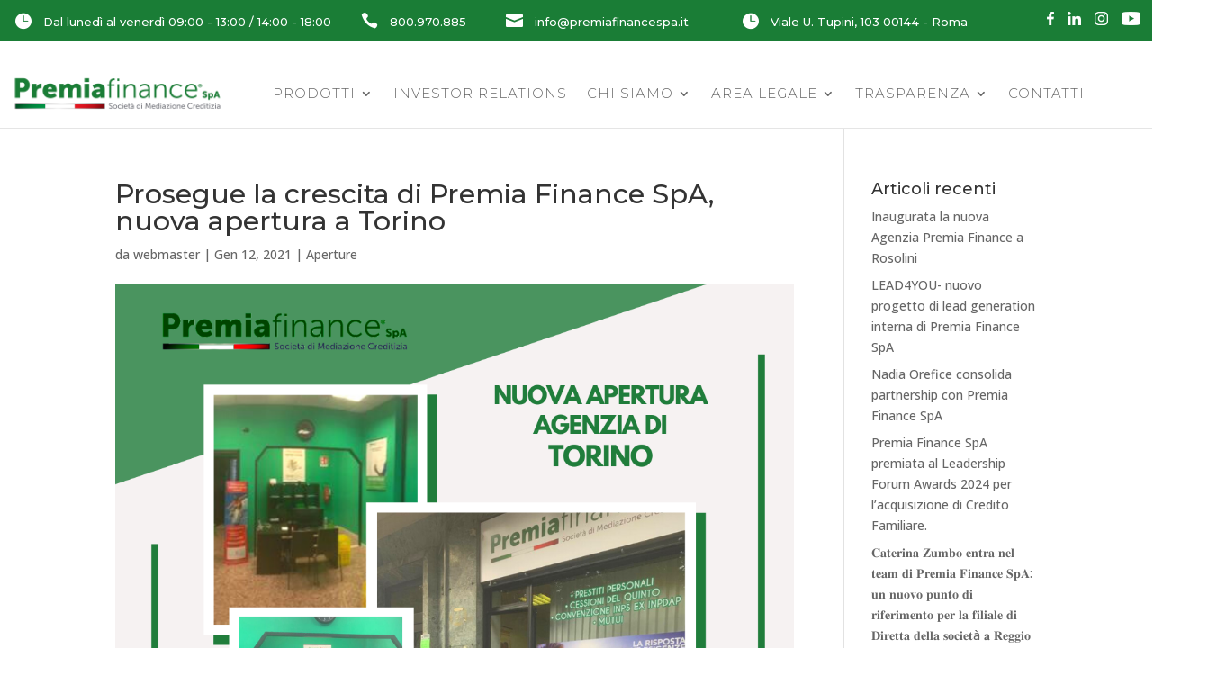

--- FILE ---
content_type: text/html; charset=UTF-8
request_url: https://www.premiafinancespa.it/prosegue-la-crescita-di-premia-finance-spa-nuova-apertura-a-torino/
body_size: 15403
content:
<!DOCTYPE html>
<html lang="it-IT">
<head>
	<meta charset="UTF-8" />
	<script type="text/javascript" src="//cdn.hu-manity.co/hu-banner.min.js"></script><meta http-equiv="X-UA-Compatible" content="IE=edge">
	<link rel="pingback" href="https://www.premiafinancespa.it/xmlrpc.php" />

	<script type="text/javascript">
		document.documentElement.className = 'js';
	</script>
	
	<link rel="dns-prefetch" href="//cdn.hu-manity.co" />
		<!-- Cookie Compliance -->
		<script type="text/javascript">var huOptions = {"appID":"wwwpremiafinancespait-218ac0c","currentLanguage":"it","blocking":false,"globalCookie":false,"isAdmin":false,"privacyConsent":true,"forms":[]};</script>
		<script type="text/javascript" src="https://cdn.hu-manity.co/hu-banner.min.js"></script><script>var et_site_url='https://www.premiafinancespa.it';var et_post_id='1364';function et_core_page_resource_fallback(a,b){"undefined"===typeof b&&(b=a.sheet.cssRules&&0===a.sheet.cssRules.length);b&&(a.onerror=null,a.onload=null,a.href?a.href=et_site_url+"/?et_core_page_resource="+a.id+et_post_id:a.src&&(a.src=et_site_url+"/?et_core_page_resource="+a.id+et_post_id))}
</script><title>Prosegue la crescita di Premia Finance SpA, nuova apertura a Torino | Premia Finance SPA</title>

		<!-- Global site tag (gtag.js) - Google Analytics -->
		<script async src='https://www.googletagmanager.com/gtag/js?id=G-8BGKTKPN50'></script>
		<script>
			window.dataLayer = window.dataLayer || [];
			function gtag(){dataLayer.push(arguments);}
			gtag('js', new Date());

			gtag('config', 'G-8BGKTKPN50');
		</script>
	<meta name='robots' content='max-image-preview:large' />
	<style>img:is([sizes="auto" i], [sizes^="auto," i]) { contain-intrinsic-size: 3000px 1500px }</style>
	<link rel='dns-prefetch' href='//fonts.googleapis.com' />
<link rel="alternate" type="application/rss+xml" title="Premia Finance SPA &raquo; Feed" href="https://www.premiafinancespa.it/feed/" />
<link rel="alternate" type="application/rss+xml" title="Premia Finance SPA &raquo; Feed dei commenti" href="https://www.premiafinancespa.it/comments/feed/" />
<script type="text/javascript">
/* <![CDATA[ */
window._wpemojiSettings = {"baseUrl":"https:\/\/s.w.org\/images\/core\/emoji\/16.0.1\/72x72\/","ext":".png","svgUrl":"https:\/\/s.w.org\/images\/core\/emoji\/16.0.1\/svg\/","svgExt":".svg","source":{"concatemoji":"https:\/\/www.premiafinancespa.it\/wp-includes\/js\/wp-emoji-release.min.js?ver=6.8.3"}};
/*! This file is auto-generated */
!function(s,n){var o,i,e;function c(e){try{var t={supportTests:e,timestamp:(new Date).valueOf()};sessionStorage.setItem(o,JSON.stringify(t))}catch(e){}}function p(e,t,n){e.clearRect(0,0,e.canvas.width,e.canvas.height),e.fillText(t,0,0);var t=new Uint32Array(e.getImageData(0,0,e.canvas.width,e.canvas.height).data),a=(e.clearRect(0,0,e.canvas.width,e.canvas.height),e.fillText(n,0,0),new Uint32Array(e.getImageData(0,0,e.canvas.width,e.canvas.height).data));return t.every(function(e,t){return e===a[t]})}function u(e,t){e.clearRect(0,0,e.canvas.width,e.canvas.height),e.fillText(t,0,0);for(var n=e.getImageData(16,16,1,1),a=0;a<n.data.length;a++)if(0!==n.data[a])return!1;return!0}function f(e,t,n,a){switch(t){case"flag":return n(e,"\ud83c\udff3\ufe0f\u200d\u26a7\ufe0f","\ud83c\udff3\ufe0f\u200b\u26a7\ufe0f")?!1:!n(e,"\ud83c\udde8\ud83c\uddf6","\ud83c\udde8\u200b\ud83c\uddf6")&&!n(e,"\ud83c\udff4\udb40\udc67\udb40\udc62\udb40\udc65\udb40\udc6e\udb40\udc67\udb40\udc7f","\ud83c\udff4\u200b\udb40\udc67\u200b\udb40\udc62\u200b\udb40\udc65\u200b\udb40\udc6e\u200b\udb40\udc67\u200b\udb40\udc7f");case"emoji":return!a(e,"\ud83e\udedf")}return!1}function g(e,t,n,a){var r="undefined"!=typeof WorkerGlobalScope&&self instanceof WorkerGlobalScope?new OffscreenCanvas(300,150):s.createElement("canvas"),o=r.getContext("2d",{willReadFrequently:!0}),i=(o.textBaseline="top",o.font="600 32px Arial",{});return e.forEach(function(e){i[e]=t(o,e,n,a)}),i}function t(e){var t=s.createElement("script");t.src=e,t.defer=!0,s.head.appendChild(t)}"undefined"!=typeof Promise&&(o="wpEmojiSettingsSupports",i=["flag","emoji"],n.supports={everything:!0,everythingExceptFlag:!0},e=new Promise(function(e){s.addEventListener("DOMContentLoaded",e,{once:!0})}),new Promise(function(t){var n=function(){try{var e=JSON.parse(sessionStorage.getItem(o));if("object"==typeof e&&"number"==typeof e.timestamp&&(new Date).valueOf()<e.timestamp+604800&&"object"==typeof e.supportTests)return e.supportTests}catch(e){}return null}();if(!n){if("undefined"!=typeof Worker&&"undefined"!=typeof OffscreenCanvas&&"undefined"!=typeof URL&&URL.createObjectURL&&"undefined"!=typeof Blob)try{var e="postMessage("+g.toString()+"("+[JSON.stringify(i),f.toString(),p.toString(),u.toString()].join(",")+"));",a=new Blob([e],{type:"text/javascript"}),r=new Worker(URL.createObjectURL(a),{name:"wpTestEmojiSupports"});return void(r.onmessage=function(e){c(n=e.data),r.terminate(),t(n)})}catch(e){}c(n=g(i,f,p,u))}t(n)}).then(function(e){for(var t in e)n.supports[t]=e[t],n.supports.everything=n.supports.everything&&n.supports[t],"flag"!==t&&(n.supports.everythingExceptFlag=n.supports.everythingExceptFlag&&n.supports[t]);n.supports.everythingExceptFlag=n.supports.everythingExceptFlag&&!n.supports.flag,n.DOMReady=!1,n.readyCallback=function(){n.DOMReady=!0}}).then(function(){return e}).then(function(){var e;n.supports.everything||(n.readyCallback(),(e=n.source||{}).concatemoji?t(e.concatemoji):e.wpemoji&&e.twemoji&&(t(e.twemoji),t(e.wpemoji)))}))}((window,document),window._wpemojiSettings);
/* ]]> */
</script>
<meta content="Premia - Divi Child v.1.0.0" name="generator"/><link rel='stylesheet' id='twb-open-sans-css' href='https://fonts.googleapis.com/css?family=Open+Sans%3A300%2C400%2C500%2C600%2C700%2C800&#038;display=swap&#038;ver=6.8.3' type='text/css' media='all' />
<link rel='stylesheet' id='twbbwg-global-css' href='https://www.premiafinancespa.it/wp-content/plugins/photo-gallery/booster/assets/css/global.css?ver=1.0.0' type='text/css' media='all' />
<style id='wp-emoji-styles-inline-css' type='text/css'>

	img.wp-smiley, img.emoji {
		display: inline !important;
		border: none !important;
		box-shadow: none !important;
		height: 1em !important;
		width: 1em !important;
		margin: 0 0.07em !important;
		vertical-align: -0.1em !important;
		background: none !important;
		padding: 0 !important;
	}
</style>
<link rel='stylesheet' id='wp-block-library-css' href='https://www.premiafinancespa.it/wp-includes/css/dist/block-library/style.min.css?ver=6.8.3' type='text/css' media='all' />
<style id='classic-theme-styles-inline-css' type='text/css'>
/*! This file is auto-generated */
.wp-block-button__link{color:#fff;background-color:#32373c;border-radius:9999px;box-shadow:none;text-decoration:none;padding:calc(.667em + 2px) calc(1.333em + 2px);font-size:1.125em}.wp-block-file__button{background:#32373c;color:#fff;text-decoration:none}
</style>
<style id='global-styles-inline-css' type='text/css'>
:root{--wp--preset--aspect-ratio--square: 1;--wp--preset--aspect-ratio--4-3: 4/3;--wp--preset--aspect-ratio--3-4: 3/4;--wp--preset--aspect-ratio--3-2: 3/2;--wp--preset--aspect-ratio--2-3: 2/3;--wp--preset--aspect-ratio--16-9: 16/9;--wp--preset--aspect-ratio--9-16: 9/16;--wp--preset--color--black: #000000;--wp--preset--color--cyan-bluish-gray: #abb8c3;--wp--preset--color--white: #ffffff;--wp--preset--color--pale-pink: #f78da7;--wp--preset--color--vivid-red: #cf2e2e;--wp--preset--color--luminous-vivid-orange: #ff6900;--wp--preset--color--luminous-vivid-amber: #fcb900;--wp--preset--color--light-green-cyan: #7bdcb5;--wp--preset--color--vivid-green-cyan: #00d084;--wp--preset--color--pale-cyan-blue: #8ed1fc;--wp--preset--color--vivid-cyan-blue: #0693e3;--wp--preset--color--vivid-purple: #9b51e0;--wp--preset--gradient--vivid-cyan-blue-to-vivid-purple: linear-gradient(135deg,rgba(6,147,227,1) 0%,rgb(155,81,224) 100%);--wp--preset--gradient--light-green-cyan-to-vivid-green-cyan: linear-gradient(135deg,rgb(122,220,180) 0%,rgb(0,208,130) 100%);--wp--preset--gradient--luminous-vivid-amber-to-luminous-vivid-orange: linear-gradient(135deg,rgba(252,185,0,1) 0%,rgba(255,105,0,1) 100%);--wp--preset--gradient--luminous-vivid-orange-to-vivid-red: linear-gradient(135deg,rgba(255,105,0,1) 0%,rgb(207,46,46) 100%);--wp--preset--gradient--very-light-gray-to-cyan-bluish-gray: linear-gradient(135deg,rgb(238,238,238) 0%,rgb(169,184,195) 100%);--wp--preset--gradient--cool-to-warm-spectrum: linear-gradient(135deg,rgb(74,234,220) 0%,rgb(151,120,209) 20%,rgb(207,42,186) 40%,rgb(238,44,130) 60%,rgb(251,105,98) 80%,rgb(254,248,76) 100%);--wp--preset--gradient--blush-light-purple: linear-gradient(135deg,rgb(255,206,236) 0%,rgb(152,150,240) 100%);--wp--preset--gradient--blush-bordeaux: linear-gradient(135deg,rgb(254,205,165) 0%,rgb(254,45,45) 50%,rgb(107,0,62) 100%);--wp--preset--gradient--luminous-dusk: linear-gradient(135deg,rgb(255,203,112) 0%,rgb(199,81,192) 50%,rgb(65,88,208) 100%);--wp--preset--gradient--pale-ocean: linear-gradient(135deg,rgb(255,245,203) 0%,rgb(182,227,212) 50%,rgb(51,167,181) 100%);--wp--preset--gradient--electric-grass: linear-gradient(135deg,rgb(202,248,128) 0%,rgb(113,206,126) 100%);--wp--preset--gradient--midnight: linear-gradient(135deg,rgb(2,3,129) 0%,rgb(40,116,252) 100%);--wp--preset--font-size--small: 13px;--wp--preset--font-size--medium: 20px;--wp--preset--font-size--large: 36px;--wp--preset--font-size--x-large: 42px;--wp--preset--spacing--20: 0.44rem;--wp--preset--spacing--30: 0.67rem;--wp--preset--spacing--40: 1rem;--wp--preset--spacing--50: 1.5rem;--wp--preset--spacing--60: 2.25rem;--wp--preset--spacing--70: 3.38rem;--wp--preset--spacing--80: 5.06rem;--wp--preset--shadow--natural: 6px 6px 9px rgba(0, 0, 0, 0.2);--wp--preset--shadow--deep: 12px 12px 50px rgba(0, 0, 0, 0.4);--wp--preset--shadow--sharp: 6px 6px 0px rgba(0, 0, 0, 0.2);--wp--preset--shadow--outlined: 6px 6px 0px -3px rgba(255, 255, 255, 1), 6px 6px rgba(0, 0, 0, 1);--wp--preset--shadow--crisp: 6px 6px 0px rgba(0, 0, 0, 1);}:where(.is-layout-flex){gap: 0.5em;}:where(.is-layout-grid){gap: 0.5em;}body .is-layout-flex{display: flex;}.is-layout-flex{flex-wrap: wrap;align-items: center;}.is-layout-flex > :is(*, div){margin: 0;}body .is-layout-grid{display: grid;}.is-layout-grid > :is(*, div){margin: 0;}:where(.wp-block-columns.is-layout-flex){gap: 2em;}:where(.wp-block-columns.is-layout-grid){gap: 2em;}:where(.wp-block-post-template.is-layout-flex){gap: 1.25em;}:where(.wp-block-post-template.is-layout-grid){gap: 1.25em;}.has-black-color{color: var(--wp--preset--color--black) !important;}.has-cyan-bluish-gray-color{color: var(--wp--preset--color--cyan-bluish-gray) !important;}.has-white-color{color: var(--wp--preset--color--white) !important;}.has-pale-pink-color{color: var(--wp--preset--color--pale-pink) !important;}.has-vivid-red-color{color: var(--wp--preset--color--vivid-red) !important;}.has-luminous-vivid-orange-color{color: var(--wp--preset--color--luminous-vivid-orange) !important;}.has-luminous-vivid-amber-color{color: var(--wp--preset--color--luminous-vivid-amber) !important;}.has-light-green-cyan-color{color: var(--wp--preset--color--light-green-cyan) !important;}.has-vivid-green-cyan-color{color: var(--wp--preset--color--vivid-green-cyan) !important;}.has-pale-cyan-blue-color{color: var(--wp--preset--color--pale-cyan-blue) !important;}.has-vivid-cyan-blue-color{color: var(--wp--preset--color--vivid-cyan-blue) !important;}.has-vivid-purple-color{color: var(--wp--preset--color--vivid-purple) !important;}.has-black-background-color{background-color: var(--wp--preset--color--black) !important;}.has-cyan-bluish-gray-background-color{background-color: var(--wp--preset--color--cyan-bluish-gray) !important;}.has-white-background-color{background-color: var(--wp--preset--color--white) !important;}.has-pale-pink-background-color{background-color: var(--wp--preset--color--pale-pink) !important;}.has-vivid-red-background-color{background-color: var(--wp--preset--color--vivid-red) !important;}.has-luminous-vivid-orange-background-color{background-color: var(--wp--preset--color--luminous-vivid-orange) !important;}.has-luminous-vivid-amber-background-color{background-color: var(--wp--preset--color--luminous-vivid-amber) !important;}.has-light-green-cyan-background-color{background-color: var(--wp--preset--color--light-green-cyan) !important;}.has-vivid-green-cyan-background-color{background-color: var(--wp--preset--color--vivid-green-cyan) !important;}.has-pale-cyan-blue-background-color{background-color: var(--wp--preset--color--pale-cyan-blue) !important;}.has-vivid-cyan-blue-background-color{background-color: var(--wp--preset--color--vivid-cyan-blue) !important;}.has-vivid-purple-background-color{background-color: var(--wp--preset--color--vivid-purple) !important;}.has-black-border-color{border-color: var(--wp--preset--color--black) !important;}.has-cyan-bluish-gray-border-color{border-color: var(--wp--preset--color--cyan-bluish-gray) !important;}.has-white-border-color{border-color: var(--wp--preset--color--white) !important;}.has-pale-pink-border-color{border-color: var(--wp--preset--color--pale-pink) !important;}.has-vivid-red-border-color{border-color: var(--wp--preset--color--vivid-red) !important;}.has-luminous-vivid-orange-border-color{border-color: var(--wp--preset--color--luminous-vivid-orange) !important;}.has-luminous-vivid-amber-border-color{border-color: var(--wp--preset--color--luminous-vivid-amber) !important;}.has-light-green-cyan-border-color{border-color: var(--wp--preset--color--light-green-cyan) !important;}.has-vivid-green-cyan-border-color{border-color: var(--wp--preset--color--vivid-green-cyan) !important;}.has-pale-cyan-blue-border-color{border-color: var(--wp--preset--color--pale-cyan-blue) !important;}.has-vivid-cyan-blue-border-color{border-color: var(--wp--preset--color--vivid-cyan-blue) !important;}.has-vivid-purple-border-color{border-color: var(--wp--preset--color--vivid-purple) !important;}.has-vivid-cyan-blue-to-vivid-purple-gradient-background{background: var(--wp--preset--gradient--vivid-cyan-blue-to-vivid-purple) !important;}.has-light-green-cyan-to-vivid-green-cyan-gradient-background{background: var(--wp--preset--gradient--light-green-cyan-to-vivid-green-cyan) !important;}.has-luminous-vivid-amber-to-luminous-vivid-orange-gradient-background{background: var(--wp--preset--gradient--luminous-vivid-amber-to-luminous-vivid-orange) !important;}.has-luminous-vivid-orange-to-vivid-red-gradient-background{background: var(--wp--preset--gradient--luminous-vivid-orange-to-vivid-red) !important;}.has-very-light-gray-to-cyan-bluish-gray-gradient-background{background: var(--wp--preset--gradient--very-light-gray-to-cyan-bluish-gray) !important;}.has-cool-to-warm-spectrum-gradient-background{background: var(--wp--preset--gradient--cool-to-warm-spectrum) !important;}.has-blush-light-purple-gradient-background{background: var(--wp--preset--gradient--blush-light-purple) !important;}.has-blush-bordeaux-gradient-background{background: var(--wp--preset--gradient--blush-bordeaux) !important;}.has-luminous-dusk-gradient-background{background: var(--wp--preset--gradient--luminous-dusk) !important;}.has-pale-ocean-gradient-background{background: var(--wp--preset--gradient--pale-ocean) !important;}.has-electric-grass-gradient-background{background: var(--wp--preset--gradient--electric-grass) !important;}.has-midnight-gradient-background{background: var(--wp--preset--gradient--midnight) !important;}.has-small-font-size{font-size: var(--wp--preset--font-size--small) !important;}.has-medium-font-size{font-size: var(--wp--preset--font-size--medium) !important;}.has-large-font-size{font-size: var(--wp--preset--font-size--large) !important;}.has-x-large-font-size{font-size: var(--wp--preset--font-size--x-large) !important;}
:where(.wp-block-post-template.is-layout-flex){gap: 1.25em;}:where(.wp-block-post-template.is-layout-grid){gap: 1.25em;}
:where(.wp-block-columns.is-layout-flex){gap: 2em;}:where(.wp-block-columns.is-layout-grid){gap: 2em;}
:root :where(.wp-block-pullquote){font-size: 1.5em;line-height: 1.6;}
</style>
<link rel='stylesheet' id='contact-form-7-css' href='https://www.premiafinancespa.it/wp-content/plugins/contact-form-7/includes/css/styles.css?ver=6.1.1' type='text/css' media='all' />
<link rel='stylesheet' id='bwg_fonts-css' href='https://www.premiafinancespa.it/wp-content/plugins/photo-gallery/css/bwg-fonts/fonts.css?ver=0.0.1' type='text/css' media='all' />
<link rel='stylesheet' id='sumoselect-css' href='https://www.premiafinancespa.it/wp-content/plugins/photo-gallery/css/sumoselect.min.css?ver=3.4.6' type='text/css' media='all' />
<link rel='stylesheet' id='mCustomScrollbar-css' href='https://www.premiafinancespa.it/wp-content/plugins/photo-gallery/css/jquery.mCustomScrollbar.min.css?ver=3.1.5' type='text/css' media='all' />
<link rel='stylesheet' id='bwg_googlefonts-css' href='https://fonts.googleapis.com/css?family=Ubuntu&#038;subset=greek,latin,greek-ext,vietnamese,cyrillic-ext,latin-ext,cyrillic' type='text/css' media='all' />
<link rel='stylesheet' id='bwg_frontend-css' href='https://www.premiafinancespa.it/wp-content/plugins/photo-gallery/css/styles.min.css?ver=1.8.35' type='text/css' media='all' />
<link rel='stylesheet' id='wpi_fonts-css' href='https://fonts.googleapis.com/css?family=Neucha%3A300%2C400%2C600%2C700%7CRock+Salt%7COpen+Sans%3A300%2C400%2C600%2C700%7COpen+Sans+Condensed%3A300%2C700%7CPacifico%7COregano%7CChewy%7CCourgette%7CExo%7CGruppo%7CKite+One%7CKnewave%7CAllura%7CSatisfy%7CSource+Sans+Pro%3A200%2C400%2C600%2C700%7CCrafty+Girls%7CGreat+Vibes%7CSacramento%7COswald%7CUltra%7CAnton%7CRaleway%7CDroid+Sans%7CRoboto%3A100%2C300%2C400%2C700%7CExo+2%3A100%2C300%2C400%2C700%7CCapriola%7CCrimson+Text%7CLato%3A100%2C300%2C400%2C700%7CPlayfair+Display%3A300%2C400%2C700%7CSignika&#038;ver=6.8.3' type='text/css' media='all' />
<link rel='stylesheet' id='divi-style-css' href='https://www.premiafinancespa.it/wp-content/themes/Divi/style.css?ver=4.9.4' type='text/css' media='all' />
<link rel='stylesheet' id='premia-style-css' href='https://www.premiafinancespa.it/wp-content/themes/premia-divi/style.css?ver=1.0.0' type='text/css' media='all' />
<link rel='stylesheet' id='screen-css' href='https://www.premiafinancespa.it/wp-content/themes/premia-divi/assets/css/screen.css?ver=6.8.3' type='text/css' media='all' />
<link rel='stylesheet' id='et-builder-googlefonts-cached-css' href='https://fonts.googleapis.com/css?family=Montserrat:100,100italic,200,200italic,300,300italic,regular,italic,500,500italic,600,600italic,700,700italic,800,800italic,900,900italic|Open+Sans:300,300italic,regular,italic,600,600italic,700,700italic,800,800italic&#038;subset=latin,latin-ext&#038;display=swap' type='text/css' media='all' />
<link rel='stylesheet' id='newsletter-css' href='https://www.premiafinancespa.it/wp-content/plugins/newsletter/style.css?ver=8.9.3' type='text/css' media='all' />
<link rel='stylesheet' id='dashicons-css' href='https://www.premiafinancespa.it/wp-includes/css/dashicons.min.css?ver=6.8.3' type='text/css' media='all' />
<link rel='stylesheet' id='wpi_designer_button-css' href='https://www.premiafinancespa.it/wp-content/plugins/wpi-designer-button-shortcode/style.css?t=540&#038;ver=3.0.1' type='text/css' media='all' />
<link rel='stylesheet' id='wpi_designer_button_preset_styles-css' href='https://www.premiafinancespa.it/wp-content/plugins/wpi-designer-button-shortcode/preset_styles.css?t=540&#038;ver=3.0.1' type='text/css' media='all' />
<link rel='stylesheet' id='wpi_designer_button_genericons-css' href='https://www.premiafinancespa.it/wp-content/plugins/wpi-designer-button-shortcode/genericons/genericons/genericons.css' type='text/css' media='all' />
<link rel='stylesheet' id='wpi_designer_button_font-awesome-css' href='https://www.premiafinancespa.it/wp-content/plugins/wpi-designer-button-shortcode/font-awesome/css/font-awesome.css' type='text/css' media='all' />
<link rel='stylesheet' id='custom-style-css' href='https://www.premiafinancespa.it/wp-content/plugins/wpi-designer-button-shortcode/custom_script.css?ver=6.8.3' type='text/css' media='all' />
<style id='custom-style-inline-css' type='text/css'>
.wpi_designer_button_4615{font-family:Open Sans!important;font-size:18px!important;font-weight:400!important;border-width:1px!important;border-style:solid!important;padding:10px 20px!important;display:inline-block!important;min-width:!important;color:#ffffff!important;background-color:#1a7d36!important;border-color:!important;background-image:none!important;border-radius:0px!important;-webkit-text-shadow:0px 0px 0px rgba(0,0,0,0.3);-moz-text-shadow:0px 0px 0px rgba(0,0,0,0.3);-o-text-shadow:0px 0px 0px rgba(0,0,0,0.3);text-shadow:0px 0px 0px rgba(0,0,0,0.3);-webkit-box-shadow: 0px 0px 0px rgba(0,0,0,0.3);-moz-box-shadow: 0px 0px 0px rgba(0,0,0,0.3);-o-box-shadow: 0px 0px 0px rgba(0,0,0,0.3);box-shadow: 0px 0px 0px rgba(0,0,0,0.3);}.wpi_designer_button_4615:hover, .wpi_designer_button_4615:visited:hover{color:#ffffff!important;background-color:#004f0b!important;border-color:!important;}.wpi_designer_button_4615:active, .wpi_designer_button_4615:visited:active{color:#ffffff!important;background-color:transparent!important;border-color:!important;}.wpi_designer_button_4615:visited{color:#ffffff!important;background-color:!important;border-color:!important;}.wpi_designer_button_4615.wpi_no_text{padding:10px!important;}.wpi_designer_button_1924{font-family:Open Sans!important;font-size:18px!important;font-weight:400!important;border-width:1px!important;border-style:solid!important;padding:10px 20px!important;display:inline-block!important;min-width:!important;color:#ffffff!important;background-color:#1a7d36!important;border-color:#8899aa!important;background-image:none!important;border-radius:0px!important;-webkit-text-shadow:0px 0px 0px rgba(0,0,0,0.3);-moz-text-shadow:0px 0px 0px rgba(0,0,0,0.3);-o-text-shadow:0px 0px 0px rgba(0,0,0,0.3);text-shadow:0px 0px 0px rgba(0,0,0,0.3);-webkit-box-shadow: 0px 0px 0px rgba(0,0,0,0.3);-moz-box-shadow: 0px 0px 0px rgba(0,0,0,0.3);-o-box-shadow: 0px 0px 0px rgba(0,0,0,0.3);box-shadow: 0px 0px 0px rgba(0,0,0,0.3);}.wpi_designer_button_1924:hover, .wpi_designer_button_1924:visited:hover{color:#ffffff!important;background-color:#004f0b!important;border-color:#8899aa!important;}.wpi_designer_button_1924:active, .wpi_designer_button_1924:visited:active{color:#666666!important;background-color:#8899aa!important;border-color:#8899aa!important;}.wpi_designer_button_1924:visited{color:!important;background-color:!important;border-color:!important;}.wpi_designer_button_1924.wpi_no_text{padding:10px!important;}
</style>
<script type="text/javascript" id="wpi_js_urls-js-extra">
/* <![CDATA[ */
var WPiURLS = {"WPIDB_URL":"https:\/\/www.premiafinancespa.it\/wp-content\/plugins\/wpi-designer-button-shortcode\/"};
var WPIDB_FONTS = ["Arial","sans-serif","Neucha","Rock Salt","Open Sans","Open Sans Condensed","Pacifico","Oregano","Chewy","Courgette","Exo","Gruppo","Kite One","Knewave","Allura","Satisfy","Source Sans Pro","Crafty Girls","Great Vibes","Sacramento","Oswald","Ultra","Anton","Raleway","Droid Sans","Roboto","Exo 2","Capriola","Crimson Text","Lato","Playfair Display","Signika"];
var WPIDB_FONTS_SIZES = ["8px","9px","10px","12px","14px","16px","18px","20px","23px","26px","28px","30px","32px","36px","40px","44px","48px","52px","66px","72px","80px","100px","120px","140px","160px","180px","200px","220px","240px","260px","280px","300px","320px","340px"];
var WPIDB_FONTS_WEIGHTS = ["100","300","400","600","700"];
var WPIDB_LETTER_SPACING = ["0px","-5px","-4px","-3px","-2px","-1px","1px","2px","3px","4px","5px","6px","7px","8px","9px","10px","20px","30px","40px","50px","60px","70px","80px","90px","100px"];
var WPIDB_MARGIN = ["0px","10px","20px","30px","40px","50px","60px","70px","80px","90px","100px","120px","130px","140px","150px","160px","170px","180px","190px","200px"];
var WPIDB_BORDER_WIDTH = ["0px","1px","2px","3px","4px","5px","6px","7px","8px","9px","10px"];
var WPIDB = {"fonts":["Arial","sans-serif","Neucha","Rock Salt","Open Sans","Open Sans Condensed","Pacifico","Oregano","Chewy","Courgette","Exo","Gruppo","Kite One","Knewave","Allura","Satisfy","Source Sans Pro","Crafty Girls","Great Vibes","Sacramento","Oswald","Ultra","Anton","Raleway","Droid Sans","Roboto","Exo 2","Capriola","Crimson Text","Lato","Playfair Display","Signika"],"font_sizes":["8px","9px","10px","12px","14px","16px","18px","20px","23px","26px","28px","30px","32px","36px","40px","44px","48px","52px","66px","72px","80px","100px","120px","140px","160px","180px","200px","220px","240px","260px","280px","300px","320px","340px"],"font_weights":[100,300,400,600,700],"letter_spacing":["0px","-5px","-4px","-3px","-2px","-1px","1px","2px","3px","4px","5px","6px","7px","8px","9px","10px","20px","30px","40px","50px","60px","70px","80px","90px","100px"],"margin":["0px","10px","20px","30px","40px","50px","60px","70px","80px","90px","100px","120px","130px","140px","150px","160px","170px","180px","190px","200px"],"border_width":["0px","1px","2px","3px","4px","5px","6px","7px","8px","9px","10px"]};
/* ]]> */
</script>
<script type="text/javascript" src="https://www.premiafinancespa.it/wp-content/plugins/wpi-designer-button-shortcode/inc/wpi_script.js?ver=6.8.3" id="wpi_js_urls-js"></script>
<script type="text/javascript" src="https://www.premiafinancespa.it/wp-includes/js/jquery/jquery.min.js?ver=3.7.1" id="jquery-core-js"></script>
<script type="text/javascript" src="https://www.premiafinancespa.it/wp-includes/js/jquery/jquery-migrate.min.js?ver=3.4.1" id="jquery-migrate-js"></script>
<script type="text/javascript" src="https://www.premiafinancespa.it/wp-content/plugins/photo-gallery/booster/assets/js/circle-progress.js?ver=1.2.2" id="twbbwg-circle-js"></script>
<script type="text/javascript" id="twbbwg-global-js-extra">
/* <![CDATA[ */
var twb = {"nonce":"1090d03a61","ajax_url":"https:\/\/www.premiafinancespa.it\/wp-admin\/admin-ajax.php","plugin_url":"https:\/\/www.premiafinancespa.it\/wp-content\/plugins\/photo-gallery\/booster","href":"https:\/\/www.premiafinancespa.it\/wp-admin\/admin.php?page=twbbwg_photo-gallery"};
var twb = {"nonce":"1090d03a61","ajax_url":"https:\/\/www.premiafinancespa.it\/wp-admin\/admin-ajax.php","plugin_url":"https:\/\/www.premiafinancespa.it\/wp-content\/plugins\/photo-gallery\/booster","href":"https:\/\/www.premiafinancespa.it\/wp-admin\/admin.php?page=twbbwg_photo-gallery"};
/* ]]> */
</script>
<script type="text/javascript" src="https://www.premiafinancespa.it/wp-content/plugins/photo-gallery/booster/assets/js/global.js?ver=1.0.0" id="twbbwg-global-js"></script>
<script type="text/javascript" src="https://www.premiafinancespa.it/wp-content/plugins/photo-gallery/js/jquery.sumoselect.min.js?ver=3.4.6" id="sumoselect-js"></script>
<script type="text/javascript" src="https://www.premiafinancespa.it/wp-content/plugins/photo-gallery/js/tocca.min.js?ver=2.0.9" id="bwg_mobile-js"></script>
<script type="text/javascript" src="https://www.premiafinancespa.it/wp-content/plugins/photo-gallery/js/jquery.mCustomScrollbar.concat.min.js?ver=3.1.5" id="mCustomScrollbar-js"></script>
<script type="text/javascript" src="https://www.premiafinancespa.it/wp-content/plugins/photo-gallery/js/jquery.fullscreen.min.js?ver=0.6.0" id="jquery-fullscreen-js"></script>
<script type="text/javascript" id="bwg_frontend-js-extra">
/* <![CDATA[ */
var bwg_objectsL10n = {"bwg_field_required":"campo obbligatorio.","bwg_mail_validation":"Questo non \u00e8 un indirizzo email valido. ","bwg_search_result":"Non ci sono immagini corrispondenti alla tua ricerca.","bwg_select_tag":"Select Tag","bwg_order_by":"Order By","bwg_search":"Cerca","bwg_show_ecommerce":"Show Ecommerce","bwg_hide_ecommerce":"Hide Ecommerce","bwg_show_comments":"Mostra commenti","bwg_hide_comments":"Nascondi commenti","bwg_restore":"Ripristina","bwg_maximize":"Massimizza","bwg_fullscreen":"Schermo intero","bwg_exit_fullscreen":"Uscire a schermo intero","bwg_search_tag":"SEARCH...","bwg_tag_no_match":"No tags found","bwg_all_tags_selected":"All tags selected","bwg_tags_selected":"tags selected","play":"Riproduci","pause":"Pausa","is_pro":"","bwg_play":"Riproduci","bwg_pause":"Pausa","bwg_hide_info":"Nascondi informazioni","bwg_show_info":"Mostra info","bwg_hide_rating":"Hide rating","bwg_show_rating":"Show rating","ok":"Ok","cancel":"Cancel","select_all":"Select all","lazy_load":"0","lazy_loader":"https:\/\/www.premiafinancespa.it\/wp-content\/plugins\/photo-gallery\/images\/ajax_loader.png","front_ajax":"0","bwg_tag_see_all":"vedi tutti i tag","bwg_tag_see_less":"see less tags"};
/* ]]> */
</script>
<script type="text/javascript" src="https://www.premiafinancespa.it/wp-content/plugins/photo-gallery/js/scripts.min.js?ver=1.8.35" id="bwg_frontend-js"></script>
<script type="text/javascript" src="https://www.premiafinancespa.it/wp-content/plugins/wpi-designer-button-shortcode/inc/front_global.js?t=540&amp;ver=3.0.1" id="wpi_front_global_script-js"></script>
<script type="text/javascript" src="https://www.premiafinancespa.it/wp-content/plugins/wpi-designer-button-shortcode/inc/front_script.js?t=540&amp;ver=3.0.1" id="wpi_front_script-js"></script>
<link rel="https://api.w.org/" href="https://www.premiafinancespa.it/wp-json/" /><link rel="alternate" title="JSON" type="application/json" href="https://www.premiafinancespa.it/wp-json/wp/v2/posts/1364" /><link rel="EditURI" type="application/rsd+xml" title="RSD" href="https://www.premiafinancespa.it/xmlrpc.php?rsd" />
<meta name="generator" content="WordPress 6.8.3" />
<link rel="canonical" href="https://www.premiafinancespa.it/prosegue-la-crescita-di-premia-finance-spa-nuova-apertura-a-torino/" />
<link rel='shortlink' href='https://www.premiafinancespa.it/?p=1364' />
<link rel="alternate" title="oEmbed (JSON)" type="application/json+oembed" href="https://www.premiafinancespa.it/wp-json/oembed/1.0/embed?url=https%3A%2F%2Fwww.premiafinancespa.it%2Fprosegue-la-crescita-di-premia-finance-spa-nuova-apertura-a-torino%2F" />
<link rel="alternate" title="oEmbed (XML)" type="text/xml+oembed" href="https://www.premiafinancespa.it/wp-json/oembed/1.0/embed?url=https%3A%2F%2Fwww.premiafinancespa.it%2Fprosegue-la-crescita-di-premia-finance-spa-nuova-apertura-a-torino%2F&#038;format=xml" />
<meta name="viewport" content="width=device-width, initial-scale=1.0, maximum-scale=1.0, user-scalable=0" /><link rel="preload" href="https://www.premiafinancespa.it/wp-content/themes/Divi/core/admin/fonts/modules.ttf" as="font" crossorigin="anonymous"><link rel="icon" href="https://www.premiafinancespa.it/wp-content/uploads/2019/05/favicon-70x70.jpg" sizes="32x32" />
<link rel="icon" href="https://www.premiafinancespa.it/wp-content/uploads/2019/05/favicon.jpg" sizes="192x192" />
<link rel="apple-touch-icon" href="https://www.premiafinancespa.it/wp-content/uploads/2019/05/favicon.jpg" />
<meta name="msapplication-TileImage" content="https://www.premiafinancespa.it/wp-content/uploads/2019/05/favicon.jpg" />
<link rel="stylesheet" id="et-divi-customizer-global-cached-inline-styles" href="https://www.premiafinancespa.it/wp-content/et-cache/global/et-divi-customizer-global-17670012161843.min.css" onerror="et_core_page_resource_fallback(this, true)" onload="et_core_page_resource_fallback(this)" /><link rel="stylesheet" id="et-core-unified-tb-1868-1364-cached-inline-styles" href="https://www.premiafinancespa.it/wp-content/et-cache/1364/et-core-unified-tb-1868-1364-17670413660993.min.css" onerror="et_core_page_resource_fallback(this, true)" onload="et_core_page_resource_fallback(this)" /></head>
<body class="wp-singular post-template-default single single-post postid-1364 single-format-standard wp-theme-Divi wp-child-theme-premia-divi et-tb-has-template et-tb-has-header cookies-not-set wpi_db et_pb_button_helper_class et_pb_footer_columns3 et_cover_background et_pb_gutter osx et_pb_gutters3 et_right_sidebar et_divi_theme et-db et_minified_js et_minified_css">
	<div id="page-container">
<div id="et-boc" class="et-boc">
			
		<header class="et-l et-l--header">
			<div class="et_builder_inner_content et_pb_gutters3">
		<div class="et_pb_with_border et_pb_section et_pb_section_0_tb_header et_pb_with_background et_section_regular" >
				
				
				
				
					<div class="et_pb_row et_pb_row_0_tb_header et_pb_gutters1">
				<div class="et_pb_column et_pb_column_1_5 et_pb_column_0_tb_header  et_pb_css_mix_blend_mode_passthrough">
				
				
				<div class="et_pb_module et_pb_blurb et_pb_blurb_0_tb_header  et_pb_text_align_left  et_pb_blurb_position_left et_pb_bg_layout_light">
				
				
				<div class="et_pb_blurb_content">
					<div class="et_pb_main_blurb_image"><span class="et_pb_image_wrap"><span class="et-waypoint et_pb_animation_off et-pb-icon">&#xe06b;</span></span></div>
					<div class="et_pb_blurb_container">
						<h4 class="et_pb_module_header"><span>Dal lunedì al venerdì 09:00 - 13:00 / 14:00 - 18:00</span></h4>
						
					</div>
				</div> <!-- .et_pb_blurb_content -->
			</div> <!-- .et_pb_blurb -->
			</div> <!-- .et_pb_column --><div class="et_pb_column et_pb_column_1_5 et_pb_column_1_tb_header  et_pb_css_mix_blend_mode_passthrough">
				
				
				<div class="et_pb_module et_pb_blurb et_pb_blurb_1_tb_header  et_pb_text_align_left  et_pb_blurb_position_left et_pb_bg_layout_light">
				
				
				<div class="et_pb_blurb_content">
					<div class="et_pb_main_blurb_image"><span class="et_pb_image_wrap"><span class="et-waypoint et_pb_animation_off et-pb-icon">&#xe090;</span></span></div>
					<div class="et_pb_blurb_container">
						<h4 class="et_pb_module_header"><span>800.970.885</span></h4>
						
					</div>
				</div> <!-- .et_pb_blurb_content -->
			</div> <!-- .et_pb_blurb -->
			</div> <!-- .et_pb_column --><div class="et_pb_column et_pb_column_1_5 et_pb_column_2_tb_header  et_pb_css_mix_blend_mode_passthrough">
				
				
				<div class="et_pb_module et_pb_blurb et_pb_blurb_2_tb_header  et_pb_text_align_left  et_pb_blurb_position_left et_pb_bg_layout_light">
				
				
				<div class="et_pb_blurb_content">
					<div class="et_pb_main_blurb_image"><span class="et_pb_image_wrap"><span class="et-waypoint et_pb_animation_off et-pb-icon">&#xe076;</span></span></div>
					<div class="et_pb_blurb_container">
						<h4 class="et_pb_module_header"><span>info@premiafinancespa.it</span></h4>
						
					</div>
				</div> <!-- .et_pb_blurb_content -->
			</div> <!-- .et_pb_blurb -->
			</div> <!-- .et_pb_column --><div class="et_pb_column et_pb_column_1_5 et_pb_column_3_tb_header  et_pb_css_mix_blend_mode_passthrough">
				
				
				<div class="et_pb_module et_pb_blurb et_pb_blurb_3_tb_header  et_pb_text_align_left  et_pb_blurb_position_left et_pb_bg_layout_light">
				
				
				<div class="et_pb_blurb_content">
					<div class="et_pb_main_blurb_image"><span class="et_pb_image_wrap"><span class="et-waypoint et_pb_animation_off et-pb-icon">&#xe06b;</span></span></div>
					<div class="et_pb_blurb_container">
						<h4 class="et_pb_module_header"><span>Viale U. Tupini, 103 00144 - Roma</span></h4>
						
					</div>
				</div> <!-- .et_pb_blurb_content -->
			</div> <!-- .et_pb_blurb -->
			</div> <!-- .et_pb_column --><div class="et_pb_column et_pb_column_1_5 et_pb_column_4_tb_header  et_pb_css_mix_blend_mode_passthrough et-last-child">
				
				
				<div class="et_pb_module et_pb_text et_pb_text_0_tb_header  et_pb_text_align_left et_pb_bg_layout_light">
				
				
				<div class="et_pb_text_inner"><a href="https://www.facebook.com/premiafinancespa" target="_blank" rel="noopener"><img decoding="async" src="https://www.premiafinancespa.it/wp-content/uploads/2021/04/fb-logo.png" width="8" /></a> <a href="https://www.linkedin.com/company/premiafinancespa/" target="_blank" rel="noopener"><img decoding="async" src="https://www.premiafinancespa.it/wp-content/uploads/2021/04/linkedin-logo.png" width="15" /></a> <a href="https://www.instagram.com/premiafinancespa/" target="_blank" rel="noopener"><img decoding="async" src="https://www.premiafinancespa.it/wp-content/uploads/2021/04/ig-logo.png" width="15" /></a> <a href="https://www.youtube.com/channel/UCHSIkLho1m6Vx2nAnTOZAOw" target="_blank" rel="noopener"><img decoding="async" src="https://www.premiafinancespa.it/wp-content/uploads/2021/04/yt-logo.png" width="21" /></a></div>
			</div> <!-- .et_pb_text -->
			</div> <!-- .et_pb_column -->
				
				
			</div> <!-- .et_pb_row --><div class="et_pb_row et_pb_row_1_tb_header et_pb_sticky_module et_pb_equal_columns et_pb_gutters1 et_pb_row--with-menu">
				<div class="et_pb_column et_pb_column_4_4 et_pb_column_5_tb_header  et_pb_css_mix_blend_mode_passthrough et-last-child et_pb_column--with-menu">
				
				
				<div class="et_pb_module et_pb_menu et_pb_menu_0_tb_header et_pb_bg_layout_light  et_pb_text_align_left et_dropdown_animation_fade et_pb_menu--with-logo et_pb_menu--style-left_aligned">
					
					
					<div class="et_pb_menu_inner_container clearfix">
						<div class="et_pb_menu__logo-wrap">
			  <div class="et_pb_menu__logo">
				<a href="https://www.premiafinancespa.it/" ><img decoding="async" src="https://www.premiafinancespa.it/wp-content/uploads/2018/12/logo1-x75.png" alt="" height="auto" width="auto" class="wp-image-46" /></a>
			  </div>
			</div>
						<div class="et_pb_menu__wrap">
							<div class="et_pb_menu__menu">
								<nav class="et-menu-nav"><ul id="menu-menu-principale" class="et-menu nav"><li class="first-level et_pb_menu_page_id-1903 menu-item menu-item-type-custom menu-item-object-custom menu-item-has-children menu-item-1903"><a href="#">Prodotti</a>
<ul class="sub-menu">
	<li class="second-level et_pb_menu_page_id-1737 menu-item menu-item-type-post_type menu-item-object-page menu-item-1877"><a href="https://www.premiafinancespa.it/cessione-del-quinto-2/">Cessione del Quinto</a></li>
	<li class="second-level et_pb_menu_page_id-1752 menu-item menu-item-type-post_type menu-item-object-page menu-item-1878"><a href="https://www.premiafinancespa.it/cessione-del-quinto-della-pensione/">Cessione del Quinto della Pensione</a></li>
	<li class="second-level et_pb_menu_page_id-1757 menu-item menu-item-type-post_type menu-item-object-page menu-item-1892"><a href="https://www.premiafinancespa.it/prestito-con-delega/">Prestito con Delega</a></li>
	<li class="second-level et_pb_menu_page_id-1763 menu-item menu-item-type-post_type menu-item-object-page menu-item-1890"><a href="https://www.premiafinancespa.it/mutui-2/">Mutui</a></li>
	<li class="second-level et_pb_menu_page_id-1768 menu-item menu-item-type-post_type menu-item-object-page menu-item-1891"><a href="https://www.premiafinancespa.it/prestiti-personali-2/">Prestiti Personali</a></li>
	<li class="second-level et_pb_menu_page_id-1779 menu-item menu-item-type-post_type menu-item-object-page menu-item-1876"><a href="https://www.premiafinancespa.it/assicurazioni/">Assicurazioni</a></li>
	<li class="second-level et_pb_menu_page_id-1784 menu-item menu-item-type-post_type menu-item-object-page menu-item-1875"><a href="https://www.premiafinancespa.it/anticipo-tfs/">Anticipo TFS</a></li>
	<li class="et_pb_menu_page_id-4737 menu-item menu-item-type-custom menu-item-object-custom menu-item-has-children menu-item-4737"><a href="#">Corporate</a>
	<ul class="sub-menu">
		<li class="et_pb_menu_page_id-4728 menu-item menu-item-type-post_type menu-item-object-page menu-item-4773"><a href="https://www.premiafinancespa.it/mutuo-chirografario/">Mutuo Chirografario</a></li>
		<li class="et_pb_menu_page_id-3025 menu-item menu-item-type-post_type menu-item-object-page menu-item-3267"><a href="https://www.premiafinancespa.it/microcredito/">Microcredito</a></li>
		<li class="et_pb_menu_page_id-4809 menu-item menu-item-type-post_type menu-item-object-page menu-item-4843"><a href="https://www.premiafinancespa.it/leasing/">Leasing</a></li>
		<li class="et_pb_menu_page_id-4804 menu-item menu-item-type-post_type menu-item-object-page menu-item-4842"><a href="https://www.premiafinancespa.it/factoring/">Factoring</a></li>
	</ul>
</li>
</ul>
</li>
<li class="et_pb_menu_page_id-1790 menu-item menu-item-type-post_type menu-item-object-page menu-item-1887"><a href="https://www.premiafinancespa.it/investor-relations-premia-finance/">Investor Relations</a></li>
<li class="et_pb_menu_page_id-1803 menu-item menu-item-type-post_type menu-item-object-page menu-item-has-children menu-item-1879"><a href="https://www.premiafinancespa.it/chi-siamo-2/">Chi siamo</a>
<ul class="sub-menu">
	<li class="et_pb_menu_page_id-1815 menu-item menu-item-type-post_type menu-item-object-page menu-item-1888"><a href="https://www.premiafinancespa.it/lavora-con-noi-2/">Lavora con noi</a></li>
</ul>
</li>
<li class="first-level et_pb_menu_page_id-1904 menu-item menu-item-type-custom menu-item-object-custom menu-item-has-children menu-item-1904"><a href="#">Area Legale</a>
<ul class="sub-menu">
	<li class="second-level et_pb_menu_page_id-1819 menu-item menu-item-type-post_type menu-item-object-page menu-item-1882"><a href="https://www.premiafinancespa.it/cookie-policy-2/">Cookie Policy</a></li>
	<li class="second-level et_pb_menu_page_id-1835 menu-item menu-item-type-post_type menu-item-object-page menu-item-1895"><a href="https://www.premiafinancespa.it/reclami-2/">Reclami</a></li>
	<li class="et_pb_menu_page_id-3325 menu-item menu-item-type-post_type menu-item-object-page menu-item-3329"><a href="https://www.premiafinancespa.it/reclami-assicurativi/">Reclami Assicurativi</a></li>
	<li class="second-level et_pb_menu_page_id-1838 menu-item menu-item-type-post_type menu-item-object-page menu-item-1901"><a href="https://www.premiafinancespa.it/trattamento-dati-personali-2/">Trattamento dati personali</a></li>
	<li class="second-level et_pb_menu_page_id-1842 menu-item menu-item-type-post_type menu-item-object-page menu-item-1893"><a href="https://www.premiafinancespa.it/privacy-2/">Privacy</a></li>
	<li class="et_pb_menu_page_id-4244 menu-item menu-item-type-post_type menu-item-object-page menu-item-4257"><a href="https://www.premiafinancespa.it/piattaforma-whistleblowing/">Piattaforma Whistleblowing</a></li>
</ul>
</li>
<li class="et_pb_menu_page_id-2513 menu-item menu-item-type-custom menu-item-object-custom menu-item-has-children menu-item-2513"><a>Trasparenza</a>
<ul class="sub-menu">
	<li class="second-level et_pb_menu_page_id-1831 menu-item menu-item-type-post_type menu-item-object-page menu-item-1898"><a href="https://www.premiafinancespa.it/trasparenza-2/">Trasparenza Aziendale</a></li>
	<li class="second-level et_pb_menu_page_id-1824 menu-item menu-item-type-post_type menu-item-object-page menu-item-1900"><a href="https://www.premiafinancespa.it/trasparenza-convenzionati-2/">Trasparenza Convenzionati</a></li>
</ul>
</li>
<li class="et_pb_menu_page_id-1855 menu-item menu-item-type-post_type menu-item-object-page menu-item-1881"><a href="https://www.premiafinancespa.it/contatti/">Contatti</a></li>
</ul></nav>
							</div>
							
							
							<div class="et_mobile_nav_menu">
				<a href="#" class="mobile_nav closed">
					<span class="mobile_menu_bar"></span>
				</a>
			</div>
						</div>
						
					</div>
				</div>
			</div> <!-- .et_pb_column -->
				
				
			</div> <!-- .et_pb_row -->
				
				
			</div> <!-- .et_pb_section --><div class="et_pb_with_border et_pb_section et_pb_section_1_tb_header et_pb_with_background et_section_regular" >
				
				
				
				
					<div class="et_pb_row et_pb_row_2_tb_header et_pb_gutters1">
				<div class="et_pb_column et_pb_column_1_5 et_pb_column_6_tb_header  et_pb_css_mix_blend_mode_passthrough">
				
				
				<div class="et_pb_module et_pb_blurb et_pb_blurb_4_tb_header  et_pb_text_align_left  et_pb_blurb_position_left et_pb_bg_layout_light">
				
				
				<div class="et_pb_blurb_content">
					<div class="et_pb_main_blurb_image"><span class="et_pb_image_wrap"><span class="et-waypoint et_pb_animation_off et-pb-icon">&#xe06b;</span></span></div>
					<div class="et_pb_blurb_container">
						<h4 class="et_pb_module_header"><span>Dal lunedì al venerdì 09:00 - 13:00 / 14:30 - 18:30</span></h4>
						
					</div>
				</div> <!-- .et_pb_blurb_content -->
			</div> <!-- .et_pb_blurb -->
			</div> <!-- .et_pb_column --><div class="et_pb_column et_pb_column_1_5 et_pb_column_7_tb_header  et_pb_css_mix_blend_mode_passthrough">
				
				
				<div class="et_pb_module et_pb_blurb et_pb_blurb_5_tb_header  et_pb_text_align_left  et_pb_blurb_position_left et_pb_bg_layout_light">
				
				
				<div class="et_pb_blurb_content">
					<div class="et_pb_main_blurb_image"><span class="et_pb_image_wrap"><span class="et-waypoint et_pb_animation_off et-pb-icon">&#xe090;</span></span></div>
					<div class="et_pb_blurb_container">
						<h4 class="et_pb_module_header"><span>800.970.855</span></h4>
						
					</div>
				</div> <!-- .et_pb_blurb_content -->
			</div> <!-- .et_pb_blurb -->
			</div> <!-- .et_pb_column --><div class="et_pb_column et_pb_column_1_5 et_pb_column_8_tb_header  et_pb_css_mix_blend_mode_passthrough">
				
				
				<div class="et_pb_module et_pb_blurb et_pb_blurb_6_tb_header  et_pb_text_align_left  et_pb_blurb_position_left et_pb_bg_layout_light">
				
				
				<div class="et_pb_blurb_content">
					<div class="et_pb_main_blurb_image"><span class="et_pb_image_wrap"><span class="et-waypoint et_pb_animation_off et-pb-icon">&#xe076;</span></span></div>
					<div class="et_pb_blurb_container">
						<h4 class="et_pb_module_header"><span>info@premiafinancespa.it</span></h4>
						
					</div>
				</div> <!-- .et_pb_blurb_content -->
			</div> <!-- .et_pb_blurb -->
			</div> <!-- .et_pb_column --><div class="et_pb_column et_pb_column_1_5 et_pb_column_9_tb_header  et_pb_css_mix_blend_mode_passthrough">
				
				
				<div class="et_pb_module et_pb_blurb et_pb_blurb_7_tb_header  et_pb_text_align_left  et_pb_blurb_position_left et_pb_bg_layout_light">
				
				
				<div class="et_pb_blurb_content">
					<div class="et_pb_main_blurb_image"><span class="et_pb_image_wrap"><span class="et-waypoint et_pb_animation_off et-pb-icon">&#xe06b;</span></span></div>
					<div class="et_pb_blurb_container">
						<h4 class="et_pb_module_header"><span>Viale U. Tupini, 103 00144 - Roma</span></h4>
						
					</div>
				</div> <!-- .et_pb_blurb_content -->
			</div> <!-- .et_pb_blurb -->
			</div> <!-- .et_pb_column --><div class="et_pb_column et_pb_column_1_5 et_pb_column_10_tb_header  et_pb_css_mix_blend_mode_passthrough et-last-child">
				
				
				<div class="et_pb_module et_pb_text et_pb_text_1_tb_header  et_pb_text_align_left et_pb_bg_layout_light">
				
				
				<div class="et_pb_text_inner"><a href="https://www.facebook.com/premiafinancespa" target="_blank" rel="noopener"><img decoding="async" src="https://www.premiafinancespa.it/wp-content/uploads/2021/04/fb-logo.png" width="8" /></a> <a href="https://www.linkedin.com/company/premiafinancespa/" target="_blank" rel="noopener"><img decoding="async" src="https://www.premiafinancespa.it/wp-content/uploads/2021/04/linkedin-logo.png" width="15" /></a> <a href="https://www.instagram.com/premiafinancespa/" target="_blank" rel="noopener"><img decoding="async" src="https://www.premiafinancespa.it/wp-content/uploads/2021/04/ig-logo.png" width="15" /></a> <a href="https://www.youtube.com/channel/UCHSIkLho1m6Vx2nAnTOZAOw" target="_blank" rel="noopener"><img decoding="async" src="https://www.premiafinancespa.it/wp-content/uploads/2021/04/yt-logo.png" width="21" /></a></div>
			</div> <!-- .et_pb_text -->
			</div> <!-- .et_pb_column -->
				
				
			</div> <!-- .et_pb_row --><div class="et_pb_row et_pb_row_3_tb_header et_pb_sticky_module et_pb_equal_columns et_pb_gutters1 et_pb_row--with-menu">
				<div class="et_pb_column et_pb_column_4_4 et_pb_column_11_tb_header  et_pb_css_mix_blend_mode_passthrough et-last-child et_pb_column--with-menu">
				
				
				<div class="et_pb_module et_pb_menu et_pb_menu_1_tb_header et_pb_bg_layout_light  et_pb_text_align_left et_dropdown_animation_fade et_pb_menu--with-logo et_pb_menu--style-left_aligned">
					
					
					<div class="et_pb_menu_inner_container clearfix">
						<div class="et_pb_menu__logo-wrap">
			  <div class="et_pb_menu__logo">
				<a href="https://www.premiafinancespa.it/" ><img decoding="async" src="https://www.premiafinancespa.it/wp-content/uploads/2018/12/logo1-x75.png" alt="" height="auto" width="auto" class="wp-image-46" /></a>
			  </div>
			</div>
						<div class="et_pb_menu__wrap">
							<div class="et_pb_menu__menu">
								<nav class="et-menu-nav"><ul id="menu-menu-principale-1" class="et-menu nav"><li class="first-level et_pb_menu_page_id-1903 menu-item menu-item-type-custom menu-item-object-custom menu-item-has-children menu-item-1903"><a href="#">Prodotti</a>
<ul class="sub-menu">
	<li class="second-level et_pb_menu_page_id-1737 menu-item menu-item-type-post_type menu-item-object-page menu-item-1877"><a href="https://www.premiafinancespa.it/cessione-del-quinto-2/">Cessione del Quinto</a></li>
	<li class="second-level et_pb_menu_page_id-1752 menu-item menu-item-type-post_type menu-item-object-page menu-item-1878"><a href="https://www.premiafinancespa.it/cessione-del-quinto-della-pensione/">Cessione del Quinto della Pensione</a></li>
	<li class="second-level et_pb_menu_page_id-1757 menu-item menu-item-type-post_type menu-item-object-page menu-item-1892"><a href="https://www.premiafinancespa.it/prestito-con-delega/">Prestito con Delega</a></li>
	<li class="second-level et_pb_menu_page_id-1763 menu-item menu-item-type-post_type menu-item-object-page menu-item-1890"><a href="https://www.premiafinancespa.it/mutui-2/">Mutui</a></li>
	<li class="second-level et_pb_menu_page_id-1768 menu-item menu-item-type-post_type menu-item-object-page menu-item-1891"><a href="https://www.premiafinancespa.it/prestiti-personali-2/">Prestiti Personali</a></li>
	<li class="second-level et_pb_menu_page_id-1779 menu-item menu-item-type-post_type menu-item-object-page menu-item-1876"><a href="https://www.premiafinancespa.it/assicurazioni/">Assicurazioni</a></li>
	<li class="second-level et_pb_menu_page_id-1784 menu-item menu-item-type-post_type menu-item-object-page menu-item-1875"><a href="https://www.premiafinancespa.it/anticipo-tfs/">Anticipo TFS</a></li>
	<li class="et_pb_menu_page_id-4737 menu-item menu-item-type-custom menu-item-object-custom menu-item-has-children menu-item-4737"><a href="#">Corporate</a>
	<ul class="sub-menu">
		<li class="et_pb_menu_page_id-4728 menu-item menu-item-type-post_type menu-item-object-page menu-item-4773"><a href="https://www.premiafinancespa.it/mutuo-chirografario/">Mutuo Chirografario</a></li>
		<li class="et_pb_menu_page_id-3025 menu-item menu-item-type-post_type menu-item-object-page menu-item-3267"><a href="https://www.premiafinancespa.it/microcredito/">Microcredito</a></li>
		<li class="et_pb_menu_page_id-4809 menu-item menu-item-type-post_type menu-item-object-page menu-item-4843"><a href="https://www.premiafinancespa.it/leasing/">Leasing</a></li>
		<li class="et_pb_menu_page_id-4804 menu-item menu-item-type-post_type menu-item-object-page menu-item-4842"><a href="https://www.premiafinancespa.it/factoring/">Factoring</a></li>
	</ul>
</li>
</ul>
</li>
<li class="et_pb_menu_page_id-1790 menu-item menu-item-type-post_type menu-item-object-page menu-item-1887"><a href="https://www.premiafinancespa.it/investor-relations-premia-finance/">Investor Relations</a></li>
<li class="et_pb_menu_page_id-1803 menu-item menu-item-type-post_type menu-item-object-page menu-item-has-children menu-item-1879"><a href="https://www.premiafinancespa.it/chi-siamo-2/">Chi siamo</a>
<ul class="sub-menu">
	<li class="et_pb_menu_page_id-1815 menu-item menu-item-type-post_type menu-item-object-page menu-item-1888"><a href="https://www.premiafinancespa.it/lavora-con-noi-2/">Lavora con noi</a></li>
</ul>
</li>
<li class="first-level et_pb_menu_page_id-1904 menu-item menu-item-type-custom menu-item-object-custom menu-item-has-children menu-item-1904"><a href="#">Area Legale</a>
<ul class="sub-menu">
	<li class="second-level et_pb_menu_page_id-1819 menu-item menu-item-type-post_type menu-item-object-page menu-item-1882"><a href="https://www.premiafinancespa.it/cookie-policy-2/">Cookie Policy</a></li>
	<li class="second-level et_pb_menu_page_id-1835 menu-item menu-item-type-post_type menu-item-object-page menu-item-1895"><a href="https://www.premiafinancespa.it/reclami-2/">Reclami</a></li>
	<li class="et_pb_menu_page_id-3325 menu-item menu-item-type-post_type menu-item-object-page menu-item-3329"><a href="https://www.premiafinancespa.it/reclami-assicurativi/">Reclami Assicurativi</a></li>
	<li class="second-level et_pb_menu_page_id-1838 menu-item menu-item-type-post_type menu-item-object-page menu-item-1901"><a href="https://www.premiafinancespa.it/trattamento-dati-personali-2/">Trattamento dati personali</a></li>
	<li class="second-level et_pb_menu_page_id-1842 menu-item menu-item-type-post_type menu-item-object-page menu-item-1893"><a href="https://www.premiafinancespa.it/privacy-2/">Privacy</a></li>
	<li class="et_pb_menu_page_id-4244 menu-item menu-item-type-post_type menu-item-object-page menu-item-4257"><a href="https://www.premiafinancespa.it/piattaforma-whistleblowing/">Piattaforma Whistleblowing</a></li>
</ul>
</li>
<li class="et_pb_menu_page_id-2513 menu-item menu-item-type-custom menu-item-object-custom menu-item-has-children menu-item-2513"><a>Trasparenza</a>
<ul class="sub-menu">
	<li class="second-level et_pb_menu_page_id-1831 menu-item menu-item-type-post_type menu-item-object-page menu-item-1898"><a href="https://www.premiafinancespa.it/trasparenza-2/">Trasparenza Aziendale</a></li>
	<li class="second-level et_pb_menu_page_id-1824 menu-item menu-item-type-post_type menu-item-object-page menu-item-1900"><a href="https://www.premiafinancespa.it/trasparenza-convenzionati-2/">Trasparenza Convenzionati</a></li>
</ul>
</li>
<li class="et_pb_menu_page_id-1855 menu-item menu-item-type-post_type menu-item-object-page menu-item-1881"><a href="https://www.premiafinancespa.it/contatti/">Contatti</a></li>
</ul></nav>
							</div>
							
							
							<div class="et_mobile_nav_menu">
				<a href="#" class="mobile_nav closed">
					<span class="mobile_menu_bar"></span>
				</a>
			</div>
						</div>
						
					</div>
				</div>
			</div> <!-- .et_pb_column -->
				
				
			</div> <!-- .et_pb_row -->
				
				
			</div> <!-- .et_pb_section -->		</div><!-- .et_builder_inner_content -->
	</header><!-- .et-l -->
	<div id="et-main-area">
	
<div id="main-content">
		<div class="container">
		<div id="content-area" class="clearfix">
			<div id="left-area">
											<article id="post-1364" class="et_pb_post post-1364 post type-post status-publish format-standard has-post-thumbnail hentry category-aperture">
											<div class="et_post_meta_wrapper">
							<h1 class="entry-title">Prosegue la crescita di Premia Finance SpA, nuova apertura a Torino</h1>

						<p class="post-meta"> da <span class="author vcard"><a href="https://www.premiafinancespa.it/author/webmaster/" title="Post di webmaster" rel="author">webmaster</a></span> | <span class="published">Gen 12, 2021</span> | <a href="https://www.premiafinancespa.it/category/aperture/" rel="category tag">Aperture</a></p><img src="https://www.premiafinancespa.it/wp-content/uploads/2021/01/Apertura-Agenzia-di-Torino.png" alt="" class="" width="1080" height="675" />
												</div> <!-- .et_post_meta_wrapper -->
				
					<div class="entry-content">
					
<p>Continua la crescita di <strong>Premia Finance SpA</strong>, Società di Mediazione Creditizia, sull&#8217;intero territorio nazionale. L&#8217;Azienda è felice di annunciare <strong>l&#8217;apertura della nuova Agenzia di via Villar N. 52/F a Torino</strong>.</p>



<p>La sede è gestita dal Consulente del Credito <strong>Vito Urgese</strong> e intende diventare punto di riferimento per tutti quei Consulenti del Credito di Torino e provincia che vorranno sposare il progetto di Premia Finance SpA. </p>



<p>Anche questa nuova sede garantirà la copertura dei servizi
offerti da Premia Finance SpA: <strong>Cessioni del Quinto</strong>, <strong>Mutui</strong>, <strong>Prestiti
Personali</strong>, <strong>TFS</strong>.</p>



<p>&#8220;<em>Essere presenti anche in Piemonte, con l&#8217;apertura dell&#8217;Agenzia di Torino, rappresenta per noi motivo di orgoglio e un passo importante per lo sviluppo della nostra Società nel nord Italia</em>&#8220;, dichiara l&#8217;Amministratore Delegato di Premia Finance SpA, <strong>Gaetano Nardo</strong>.</p>



<p>&#8220;<em>Mi sento di augurare buon lavoro al nostro Consulente del Credito Vito Urgese, il quale saprà certamente mettere al servizio dei Clienti la sua grande professionalità</em>&#8220;, conclude l’Amministratore Delegato della Società.</p>



<p>“<em>Sono estremamente contento di intraprendere questo
percorso con Premia Finance SpA. Si tratta di una grande occasione per tutti
quei Consulenti del Credito che intendono incrementare il proprio business,
assistiti da un Team strutturato e competente</em>”, dichiara Vito Urgese.</p>



<p>La Società è sempre alla ricerca di figure specializzate nel
Credito e seleziona Consulenti del Credito in tutta Italia. Invia la tua
candidatura all’indirizzo mail <a href="commerciale@premiafinancespa.it.">commerciale@premiafinancespa.it.</a></p>
					</div> <!-- .entry-content -->
					<div class="et_post_meta_wrapper">
										</div> <!-- .et_post_meta_wrapper -->
				</article> <!-- .et_pb_post -->

						</div> <!-- #left-area -->

				<div id="sidebar">
		
		<div id="recent-posts-2" class="et_pb_widget widget_recent_entries">
		<h4 class="widgettitle">Articoli recenti</h4>
		<ul>
											<li>
					<a href="https://www.premiafinancespa.it/inaugurazione-agenzia-premia-finance-rosolini-rosa-papa/">Inaugurata la nuova Agenzia Premia Finance a Rosolini</a>
									</li>
											<li>
					<a href="https://www.premiafinancespa.it/premia-finance-lead4you-lead-generation-2025/">LEAD4YOU- nuovo progetto di lead generation interna di Premia Finance SpA</a>
									</li>
											<li>
					<a href="https://www.premiafinancespa.it/nadia-orefice-consolida-partnership-con-premia-finance-spa/">Nadia Orefice consolida partnership con Premia Finance SpA</a>
									</li>
											<li>
					<a href="https://www.premiafinancespa.it/premia-finance-spa-premiata-al-leadership-forum-awards-2024-per-lacquisizione-di-credito-familiare/">Premia Finance SpA premiata al Leadership Forum Awards 2024 per l’acquisizione di Credito Familiare.</a>
									</li>
											<li>
					<a href="https://www.premiafinancespa.it/%f0%9d%90%82%f0%9d%90%9a%f0%9d%90%ad%f0%9d%90%9e%f0%9d%90%ab%f0%9d%90%a2%f0%9d%90%a7%f0%9d%90%9a-%f0%9d%90%99%f0%9d%90%ae%f0%9d%90%a6%f0%9d%90%9b%f0%9d%90%a8-%f0%9d%90%9e%f0%9d%90%a7%f0%9d%90%ad/">𝐂𝐚𝐭𝐞𝐫𝐢𝐧𝐚 𝐙𝐮𝐦𝐛𝐨 𝐞𝐧𝐭𝐫𝐚 𝐧𝐞𝐥 𝐭𝐞𝐚𝐦 𝐝𝐢 𝐏𝐫𝐞𝐦𝐢𝐚 𝐅𝐢𝐧𝐚𝐧𝐜𝐞 𝐒𝐩𝐀: 𝐮𝐧 𝐧𝐮𝐨𝐯𝐨 𝐩𝐮𝐧𝐭𝐨 𝐝𝐢 𝐫𝐢𝐟𝐞𝐫𝐢𝐦𝐞𝐧𝐭𝐨 𝐩𝐞𝐫 𝐥𝐚 𝐟𝐢𝐥𝐢𝐚𝐥𝐞 𝐝𝐢 𝐃𝐢𝐫𝐞𝐭𝐭𝐚 𝐝𝐞𝐥𝐥𝐚 𝐬𝐨𝐜𝐢𝐞𝐭à 𝐚 𝐑𝐞𝐠𝐠𝐢𝐨 𝐂𝐚𝐥𝐚𝐛𝐫𝐢𝐚.</a>
									</li>
					</ul>

		</div> <!-- end .et_pb_widget -->	</div> <!-- end #sidebar -->
		</div> <!-- #content-area -->
	</div> <!-- .container -->
	</div> <!-- #main-content -->

	

	<footer id="main-footer">
		
<div class="container">
    <div id="footer-widgets" class="clearfix">
		<div class="footer-widget"><div id="nav_menu-9" class="fwidget et_pb_widget widget_nav_menu"><h4 class="title">Azienda</h4><div class="menu-footer-azienda-container"><ul id="menu-footer-azienda" class="menu"><li id="menu-item-1854" class="menu-item menu-item-type-post_type menu-item-object-page menu-item-1854"><a href="https://www.premiafinancespa.it/chi-siamo-2/">Chi siamo</a></li>
<li id="menu-item-1853" class="menu-item menu-item-type-post_type menu-item-object-page menu-item-1853"><a href="https://www.premiafinancespa.it/dove-siamo-2/">Dove Siamo</a></li>
<li id="menu-item-1858" class="menu-item menu-item-type-post_type menu-item-object-page menu-item-1858"><a href="https://www.premiafinancespa.it/contatti/">Contatti</a></li>
</ul></div></div> <!-- end .fwidget --><div id="nav_menu-7" class="fwidget et_pb_widget widget_nav_menu"><h4 class="title">Prodotti</h4><div class="menu-footer-servizi-2-container"><ul id="menu-footer-servizi-2" class="menu"><li id="menu-item-1848" class="menu-item menu-item-type-post_type menu-item-object-page menu-item-1848"><a href="https://www.premiafinancespa.it/cessione-del-quinto-2/">Cessione del Quinto</a></li>
<li id="menu-item-1849" class="menu-item menu-item-type-post_type menu-item-object-page menu-item-1849"><a href="https://www.premiafinancespa.it/cessione-del-quinto-della-pensione/">Cessione del Quinto della Pensione</a></li>
<li id="menu-item-1852" class="menu-item menu-item-type-post_type menu-item-object-page menu-item-1852"><a href="https://www.premiafinancespa.it/prestito-con-delega/">Prestito con Delega</a></li>
<li id="menu-item-1850" class="menu-item menu-item-type-post_type menu-item-object-page menu-item-1850"><a href="https://www.premiafinancespa.it/mutui-2/">Mutui</a></li>
<li id="menu-item-1851" class="menu-item menu-item-type-post_type menu-item-object-page menu-item-1851"><a href="https://www.premiafinancespa.it/prestiti-personali-2/">Prestiti Personali</a></li>
<li id="menu-item-1847" class="menu-item menu-item-type-post_type menu-item-object-page menu-item-1847"><a href="https://www.premiafinancespa.it/assicurazioni/">Assicurazioni</a></li>
<li id="menu-item-1846" class="menu-item menu-item-type-post_type menu-item-object-page menu-item-1846"><a href="https://www.premiafinancespa.it/anticipo-tfs/">Anticipo TFS</a></li>
</ul></div></div> <!-- end .fwidget --><div id="text-11" class="fwidget et_pb_widget widget_text"><h4 class="title">Seguici</h4>			<div class="textwidget"><p><a href="https://www.facebook.com/premiafinancespa" target="_blank" rel="noopener"><img decoding="async" src="https://www.premiafinancespa.it/wp-content/uploads/2021/04/fb-logo.png" width="8" /></a> <a href="https://www.linkedin.com/company/premiafinancespa/" target="_blank" rel="noopener"><img decoding="async" src="https://www.premiafinancespa.it/wp-content/uploads/2021/04/linkedin-logo.png" width="15" /></a> <a href="https://www.instagram.com/premiafinancespa/" target="_blank" rel="noopener"><img decoding="async" src="https://www.premiafinancespa.it/wp-content/uploads/2021/04/ig-logo.png" width="15" /></a> <a href="https://www.youtube.com/channel/UCHSIkLho1m6Vx2nAnTOZAOw" target="_blank" rel="noopener"><img decoding="async" src="https://www.premiafinancespa.it/wp-content/uploads/2021/04/yt-logo.png" width="21" /></a></p>
</div>
		</div> <!-- end .fwidget --></div> <!-- end .footer-widget --><div class="footer-widget"><div id="nav_menu-8" class="fwidget et_pb_widget widget_nav_menu"><h4 class="title">Area Legale</h4><div class="menu-footer-area-legale-container"><ul id="menu-footer-area-legale" class="menu"><li id="menu-item-1859" class="menu-item menu-item-type-post_type menu-item-object-page menu-item-1859"><a href="https://www.premiafinancespa.it/privacy-2/">Privacy</a></li>
<li id="menu-item-1860" class="menu-item menu-item-type-post_type menu-item-object-page menu-item-1860"><a href="https://www.premiafinancespa.it/trattamento-dati-personali-2/">Trattamento dati personali</a></li>
<li id="menu-item-1861" class="menu-item menu-item-type-post_type menu-item-object-page menu-item-1861"><a href="https://www.premiafinancespa.it/reclami-2/">Reclami</a></li>
<li id="menu-item-3328" class="menu-item menu-item-type-post_type menu-item-object-page menu-item-3328"><a href="https://www.premiafinancespa.it/reclami-assicurativi/">Reclami Assicurativi</a></li>
<li id="menu-item-2833" class="menu-item menu-item-type-post_type menu-item-object-page menu-item-2833"><a href="https://www.premiafinancespa.it/trasparenza-2/">Trasparenza</a></li>
<li id="menu-item-2832" class="menu-item menu-item-type-post_type menu-item-object-page menu-item-2832"><a href="https://www.premiafinancespa.it/trasparenza-convenzionati-2/">Trasparenza Convenzionati</a></li>
<li id="menu-item-1864" class="menu-item menu-item-type-post_type menu-item-object-page menu-item-1864"><a href="https://www.premiafinancespa.it/cookie-policy-2/">Cookie Policy</a></li>
<li id="menu-item-4256" class="menu-item menu-item-type-post_type menu-item-object-page menu-item-4256"><a href="https://www.premiafinancespa.it/piattaforma-whistleblowing/">Piattaforma Whistleblowing</a></li>
</ul></div></div> <!-- end .fwidget --><div id="newsletterwidget-2" class="fwidget et_pb_widget widget_newsletterwidget"><h4 class="title">Newsletter</h4>Iscriviti alla nostra newsletter per ricevere aggiornamenti sul mondo finanziario.<div class="tnp tnp-subscription tnp-widget">
<form method="post" action="https://www.premiafinancespa.it/wp-admin/admin-ajax.php?action=tnp&amp;na=s">
<input type='hidden' name='nl[]' value='5'>
<input type="hidden" name="nr" value="widget">
<input type="hidden" name="nlang" value="">
<div class="tnp-field tnp-field-firstname"><label for="tnp-1">Nome</label>
<input class="tnp-name" type="text" name="nn" id="tnp-1" value="" placeholder=""></div>
<div class="tnp-field tnp-field-email"><label for="tnp-2">Email</label>
<input class="tnp-email" type="email" name="ne" id="tnp-2" value="" placeholder="" required></div>
<div class="tnp-field tnp-privacy-field"><label><input type="checkbox" name="ny" required class="tnp-privacy"> <a target="_blank" href="https://www.premiafinancespa.it/wp-content/uploads/2019/05/Informativa-privacy-web.pdf">Ho preso visione e acconsento alla privacy policy</a></label></div><div class="tnp-field tnp-field-button" style="text-align: left"><input class="tnp-submit" type="submit" value="Iscriviti" style="">
</div>
</form>
</div>
</div> <!-- end .fwidget --></div> <!-- end .footer-widget --><div class="footer-widget"><div id="text-10" class="fwidget et_pb_widget widget_text"><h4 class="title">Premia Finance SpA</h4>			<div class="textwidget"><p><em>Società di Mediazione creditizia. Iscrizione Registro Unico Intermediari alla sezione E n°E000617845 del 09/01/2019.<br />
(verificabile su <a href="https://servizi.ivass.it/RuirPubblica/" target="_blank" rel="noreferrer noopener">https://servizi.ivass.it/RuirPubblica/</a>)</em></p>
<p><strong>Pec: </strong>premiafinance@pec.premiafinancespa.it</p>
<p><strong>Tel: </strong>095.37.18.59 &#8211; 800.970.855</p>
<p><strong>P.Iva: </strong>04904790872</p>
<p>Intermediario soggetto alla vigilanza dell’IVASS relativamente all’attività di distribuzione assicurativa</p>
</div>
		</div> <!-- end .fwidget --><div id="text-6" class="fwidget et_pb_widget widget_text">			<div class="textwidget"><p><strong>Sede Legale</strong></p>
<p>Viale Umberto Tupini, 103 – Roma (RM)</p>
<p><strong>Sede Amministrativa/Operativa</strong></p>
<p>Corso Italia 104<br />
95129 &#8211; Catania</p>
</div>
		</div> <!-- end .fwidget --><div id="text-4" class="fwidget et_pb_widget widget_text">			<div class="textwidget"><p><a href="https://www.organismo-am.it/b/0/04904790872/9179700A-E8EF-4903-B5EB-3B6AC3262C39/g.html"><img decoding="async" loading="lazy" src="https://www.organismo-am.it/b/0/ElS2MaahejK990aamQDmnQI_pl_Uvwf0ygltAcXTgSP92I_eq_.png" /></a></p>
</div>
		</div> <!-- end .fwidget --></div> <!-- end .footer-widget -->    </div> <!-- #footer-widgets -->
</div>    <!-- .container -->
		
		<div id="footer-bottom">
			<div class="container clearfix">
				<div id="footer-info"><p class="just">Messaggio pubblicitario con finalità promozionale. Premia Finance S.p.A. è una società di MEDIAZIONE CREDITIZIA, Capitale Sociale sottoscritto e i.v. € 491.192,50, iscritta al n. M451 dell’OAM convenzionata con Banche ed Intermediari Finanziari, provvedendo alla messa in relazione e contatto della clientela con questi ultimi per l’erogazione di finanziamenti. Informativa precontrattuale del mediatore e informativa europea di base sul credito ai consumatori asportabili presso la sede, le agenzie e su www.premiafinancespa.it. I relativi contratti si perfezionano solo con il successivo consenso degli Istituti eroganti ai quali resta riservata la valutazione del merito creditizio di tutte le operazioni e la loro successiva approvazione. Premia Finance S.p.A. non garantisce l’effettiva erogazione del finanziamento.</p>

<p>Designed by <a href="https://www.ephesto.agency/" target="_blank">Ephesto Agency</a></p></div>			</div>	<!-- .container -->
		</div>
	</footer> <!-- #main-footer -->
    </div> <!-- #et-main-area -->

			
		</div><!-- #et-boc -->
		</div> <!-- #page-container -->

			<script type="speculationrules">
{"prefetch":[{"source":"document","where":{"and":[{"href_matches":"\/*"},{"not":{"href_matches":["\/wp-*.php","\/wp-admin\/*","\/wp-content\/uploads\/*","\/wp-content\/*","\/wp-content\/plugins\/*","\/wp-content\/themes\/premia-divi\/*","\/wp-content\/themes\/Divi\/*","\/*\\?(.+)"]}},{"not":{"selector_matches":"a[rel~=\"nofollow\"]"}},{"not":{"selector_matches":".no-prefetch, .no-prefetch a"}}]},"eagerness":"conservative"}]}
</script>
<style>et_mobile_menu .first-level > a {
background-color: transparent;
position: relative;
}
.et_mobile_menu .first-level > a:after {
font-family: ETmodules;
content: '3';
font-weight: normal;
font-size: 16px;
}
.et_mobile_menu .first-level > .icon-switch:after{
font-family: ETmodules; 
content: '3';
}
.second-level {
display: none;
}
.reveal-items {
display: block;
}

</style>
<script>
(function($) {
       
function setup_collapsible_submenus() {
     
var FirstLevel = $('.et_mobile_menu .first-level > a');
FirstLevel.off('click').click(function() {
$(this).attr('href', '#');  
$(this).parent().children().children().toggleClass('reveal-items');
$(this).toggleClass('icon-switch');
});
}     
$(window).load(function() {
setTimeout(function() {
setup_collapsible_submenus();
}, 700);
}); 
})(jQuery);
		</script><script type="text/javascript" src="https://www.premiafinancespa.it/wp-includes/js/dist/hooks.min.js?ver=4d63a3d491d11ffd8ac6" id="wp-hooks-js"></script>
<script type="text/javascript" src="https://www.premiafinancespa.it/wp-includes/js/dist/i18n.min.js?ver=5e580eb46a90c2b997e6" id="wp-i18n-js"></script>
<script type="text/javascript" id="wp-i18n-js-after">
/* <![CDATA[ */
wp.i18n.setLocaleData( { 'text direction\u0004ltr': [ 'ltr' ] } );
/* ]]> */
</script>
<script type="text/javascript" src="https://www.premiafinancespa.it/wp-content/plugins/contact-form-7/includes/swv/js/index.js?ver=6.1.1" id="swv-js"></script>
<script type="text/javascript" id="contact-form-7-js-translations">
/* <![CDATA[ */
( function( domain, translations ) {
	var localeData = translations.locale_data[ domain ] || translations.locale_data.messages;
	localeData[""].domain = domain;
	wp.i18n.setLocaleData( localeData, domain );
} )( "contact-form-7", {"translation-revision-date":"2025-08-13 10:50:50+0000","generator":"GlotPress\/4.0.1","domain":"messages","locale_data":{"messages":{"":{"domain":"messages","plural-forms":"nplurals=2; plural=n != 1;","lang":"it"},"This contact form is placed in the wrong place.":["Questo modulo di contatto \u00e8 posizionato nel posto sbagliato."],"Error:":["Errore:"]}},"comment":{"reference":"includes\/js\/index.js"}} );
/* ]]> */
</script>
<script type="text/javascript" id="contact-form-7-js-before">
/* <![CDATA[ */
var wpcf7 = {
    "api": {
        "root": "https:\/\/www.premiafinancespa.it\/wp-json\/",
        "namespace": "contact-form-7\/v1"
    }
};
/* ]]> */
</script>
<script type="text/javascript" src="https://www.premiafinancespa.it/wp-content/plugins/contact-form-7/includes/js/index.js?ver=6.1.1" id="contact-form-7-js"></script>
<script type="text/javascript" id="divi-custom-script-js-extra">
/* <![CDATA[ */
var DIVI = {"item_count":"%d Item","items_count":"%d Items"};
var et_shortcodes_strings = {"previous":"Precedente","next":"Avanti"};
var et_pb_custom = {"ajaxurl":"https:\/\/www.premiafinancespa.it\/wp-admin\/admin-ajax.php","images_uri":"https:\/\/www.premiafinancespa.it\/wp-content\/themes\/Divi\/images","builder_images_uri":"https:\/\/www.premiafinancespa.it\/wp-content\/themes\/Divi\/includes\/builder\/images","et_frontend_nonce":"a575c5e7f6","subscription_failed":"Si prega di verificare i campi di seguito per assicurarsi di aver inserito le informazioni corrette.","et_ab_log_nonce":"8aa23886a9","fill_message":"Compila i seguenti campi:","contact_error_message":"Per favore, correggi i seguenti errori:","invalid":"E-mail non valido","captcha":"Captcha","prev":"Indietro","previous":"Precedente","next":"Accanto","wrong_captcha":"Hai inserito un numero errato nei captcha.","wrong_checkbox":"Checkbox","ignore_waypoints":"no","is_divi_theme_used":"1","widget_search_selector":".widget_search","ab_tests":[],"is_ab_testing_active":"","page_id":"1364","unique_test_id":"","ab_bounce_rate":"5","is_cache_plugin_active":"no","is_shortcode_tracking":"","tinymce_uri":""}; var et_builder_utils_params = {"condition":{"diviTheme":true,"extraTheme":false},"scrollLocations":["app","top"],"builderScrollLocations":{"desktop":"app","tablet":"app","phone":"app"},"onloadScrollLocation":"app","builderType":"fe"}; var et_frontend_scripts = {"builderCssContainerPrefix":"#et-boc","builderCssLayoutPrefix":"#et-boc .et-l"};
var et_pb_box_shadow_elements = [];
var et_pb_motion_elements = {"desktop":[],"tablet":[],"phone":[]};
var et_pb_sticky_elements = {"et_pb_row_1_tb_header":{"id":"et_pb_row_1_tb_header","selector":".et_pb_row_1_tb_header","position":"top","topOffset":"0px","bottomOffset":"0px","topLimit":"none","bottomLimit":"none","offsetSurrounding":"on","transition":"on","styles":{"width":{"desktop":"100%"},"max-width":{"desktop":"2560px"},"module_alignment":{"desktop":"left","tablet":"","phone":""},"positioning":"relative"},"stickyStyles":{"position_origin_r":"top_left","horizontal_offset":"","vertical_offset":""}},"et_pb_row_3_tb_header":{"id":"et_pb_row_3_tb_header","selector":".et_pb_row_3_tb_header","position":"top","topOffset":"0px","bottomOffset":"0px","topLimit":"none","bottomLimit":"none","offsetSurrounding":"on","transition":"on","styles":{"width":{"desktop":"100%"},"max-width":{"desktop":"2560px"},"module_alignment":{"desktop":"left","tablet":"","phone":""},"positioning":"relative"},"stickyStyles":{"position_origin_r":"top_left","horizontal_offset":"","vertical_offset":""}}};
/* ]]> */
</script>
<script type="text/javascript" src="https://www.premiafinancespa.it/wp-content/themes/Divi/js/custom.unified.js?ver=4.9.4" id="divi-custom-script-js"></script>
<script type="text/javascript" id="newsletter-js-extra">
/* <![CDATA[ */
var newsletter_data = {"action_url":"https:\/\/www.premiafinancespa.it\/wp-admin\/admin-ajax.php"};
/* ]]> */
</script>
<script type="text/javascript" src="https://www.premiafinancespa.it/wp-content/plugins/newsletter/main.js?ver=8.9.3" id="newsletter-js"></script>
<script type="text/javascript" src="https://www.premiafinancespa.it/wp-content/themes/Divi/core/admin/js/common.js?ver=4.9.4" id="et-core-common-js"></script>
		
	</body>
</html>


--- FILE ---
content_type: text/css
request_url: https://www.premiafinancespa.it/wp-content/themes/premia-divi/style.css?ver=1.0.0
body_size: 948
content:
/*-----------------------------------------------------------------------------------
Theme Name: Premia - Divi Child
Description: Premia Finance SPA
Text Domain: premia
Template: Divi
Version: 1.0.0
*/

/* Generic form used for preventivo request - available in globa lDivi library (Form Preventivo Dinamico) */
#generic-preventivo-form {
}
#generic-preventivo-form .et-pb-contact-message {
	display: none;
}


.header.landing {
	padding: 15px 5px;
}
.header.landing h3,
.header.landing h4 {
	padding-bottom: 0;
}
.header.landing .label {
	font-size: .87em;
}
.header.landing .et-pb-icon {
	font-size: 26px;
}
.header.landing .green,
.header.landing .green a {
	color: #005528;
}
.header.landing .name,
.header.landing .email,
.header.landing .tel {
	font-weight: bold;
	font-size: 20px;
}
.header.landing .name,
.header.landing .tel {
	font-size: 24px;
}
.header.landing .name {
	white-space: nowrap;
}
.header.landing .email {
	font-size: 21px;
}
.header.landing .fa.fa-mobile {
	font-size: 32px;
	vertical-align: bottom;
}
.header.landing .fa.fa-envelope {
	font-size: 20px;
	vertical-align: text-bottom;
}
.header.landing .fa.fa-map-marker {
	font-size: 24px;
	vertical-align: text-bottom;
}

.contacts.landing {
	text-align: center;
}
.contacts.landing h2,
.contacts.landing h3 {
	font-weight: bold;
	font-family: "Oswald", Helvetica, sans-serif;
}
.contacts.landing .fa.fa-whatsapp {
	color: #12ce0a;
	font-size: 42px;
	vertical-align: middle;
}

.landing_box p {
	font-size: 21px;
}
.landing_box small {
	font-size: 0.78em;
}
.landing_box .green,
.landing.contacts .green {
	color: #005528;
}
.landing_box .lightgreen,
.landing.contacts .lightgreen {
	color: #12ce0a;
}
.landing_box button.lightgreen,
.landing.contacts button.lightgreen {
	padding: 15px;
	border-radius: 25px;
	background-color: #12ce0a;
	color: black;
	cursor: pointer;
}
.landing_box .red {
	color: #d00a0a;
}
.landing_box .title {
	font-weight: bold;
}

.landing.btn.green {
	color: #fff!important;
	border-width: 0px!important;
	border-radius: 5px;
	padding: 7px;
	background-color: #005528;
	cursor: pointer;
}

@media (max-width: 980px) {
	.landing_box {
			margin-top: 17% !important;
	}
	.header.landing .label {
		display: block;
	}
}

@media (max-width: 480px) {
	.header.landing .email {
		font-size: 18px;
	}
	.landing_box  {
			font-size: 0.95em !important;
			line-height: 1.2 !important;
	}
	.landing_box h2{
			font-size: 1.43em !important;
			line-height: 1.2 !important;
	}
}

@media (max-width: 420px) {
	.landing_box {
			background-color: white !important;
			margin-top: 40% !important;
	}
}

.landing_form_row {
	padding: 0 !important;
}
.landing_form_row table td {
	padding: 5px 10px;
	vertical-align: top;
	text-align: justify;
}

.landing_header_mobile .et_pb_column {
	margin: auto !important;
}

.landing_slogan .et_pb_text_inner {
	max-width: 60%;
	margin: auto;
}
.landing_slogan h3 {
	font-size: 26px;
}


--- FILE ---
content_type: text/css
request_url: https://www.premiafinancespa.it/wp-content/themes/premia-divi/assets/css/screen.css?ver=6.8.3
body_size: 162
content:
.et_pb_contact_field .input[type="radio"]:checked+label i:before {
	background-color: darkgreen !important;
}
.et-pb-contact-message {
    color: white !important;
    font-size: 1.5em !important;
}


--- FILE ---
content_type: text/css
request_url: https://www.premiafinancespa.it/wp-content/et-cache/1364/et-core-unified-tb-1868-1364-17670413660993.min.css
body_size: 1363
content:
.et_pb_section_0_tb_header{border-color:#FFFFFF #FFFFFF rgba(102,102,102,0.17) #FFFFFF;border-bottom-width:1px}.et_pb_section_1_tb_header{border-color:#FFFFFF #FFFFFF rgba(102,102,102,0.17) #FFFFFF;border-bottom-width:1px}.et_pb_section_0_tb_header.et_pb_section{padding-top:0px;padding-bottom:0px;margin-bottom:0px;background-color:#FFFFFF!important}.et_pb_section_1_tb_header.et_pb_section{padding-top:0px;padding-bottom:0px;margin-bottom:0px;background-color:#FFFFFF!important}.et_pb_row_0_tb_header{background-color:#1a7d36}.et_pb_row_2_tb_header{background-color:#1a7d36}.et_pb_row_0_tb_header.et_pb_row{padding-top:13px!important;padding-bottom:0px!important;margin-right:auto!important;margin-bottom:-41px!important;margin-left:auto!important;padding-top:13px;padding-bottom:0px}.et_pb_row_0_tb_header,body #page-container .et-db #et-boc .et-l .et_pb_row_0_tb_header.et_pb_row,body.et_pb_pagebuilder_layout.single #page-container #et-boc .et-l .et_pb_row_0_tb_header.et_pb_row,body.et_pb_pagebuilder_layout.single.et_full_width_page #page-container #et-boc .et-l .et_pb_row_0_tb_header.et_pb_row{width:100%;max-width:2560px}.et_pb_row_1_tb_header,body #page-container .et-db #et-boc .et-l .et_pb_row_1_tb_header.et_pb_row,body.et_pb_pagebuilder_layout.single #page-container #et-boc .et-l .et_pb_row_1_tb_header.et_pb_row,body.et_pb_pagebuilder_layout.single.et_full_width_page #page-container #et-boc .et-l .et_pb_row_1_tb_header.et_pb_row{width:100%;max-width:2560px}.et_pb_row_2_tb_header,body #page-container .et-db #et-boc .et-l .et_pb_row_2_tb_header.et_pb_row,body.et_pb_pagebuilder_layout.single #page-container #et-boc .et-l .et_pb_row_2_tb_header.et_pb_row,body.et_pb_pagebuilder_layout.single.et_full_width_page #page-container #et-boc .et-l .et_pb_row_2_tb_header.et_pb_row{width:100%;max-width:2560px}.et_pb_row_3_tb_header,body #page-container .et-db #et-boc .et-l .et_pb_row_3_tb_header.et_pb_row,body.et_pb_pagebuilder_layout.single #page-container #et-boc .et-l .et_pb_row_3_tb_header.et_pb_row,body.et_pb_pagebuilder_layout.single.et_full_width_page #page-container #et-boc .et-l .et_pb_row_3_tb_header.et_pb_row{width:100%;max-width:2560px}.et_pb_blurb_0_tb_header.et_pb_blurb .et_pb_module_header,.et_pb_blurb_0_tb_header.et_pb_blurb .et_pb_module_header a{font-size:13px;color:#FFFFFF!important;line-height:1.8em}.et_pb_blurb_1_tb_header.et_pb_blurb .et_pb_module_header,.et_pb_blurb_1_tb_header.et_pb_blurb .et_pb_module_header a{font-size:13px;color:#FFFFFF!important;line-height:1.8em}.et_pb_blurb_2_tb_header.et_pb_blurb .et_pb_module_header,.et_pb_blurb_2_tb_header.et_pb_blurb .et_pb_module_header a{font-size:13px;color:#FFFFFF!important;line-height:1.8em}.et_pb_blurb_3_tb_header.et_pb_blurb .et_pb_module_header,.et_pb_blurb_3_tb_header.et_pb_blurb .et_pb_module_header a{font-size:13px;color:#FFFFFF!important;line-height:1.8em}.et_pb_blurb_4_tb_header.et_pb_blurb .et_pb_module_header,.et_pb_blurb_4_tb_header.et_pb_blurb .et_pb_module_header a{font-size:13px;color:#FFFFFF!important;line-height:1.8em}.et_pb_blurb_5_tb_header.et_pb_blurb .et_pb_module_header,.et_pb_blurb_5_tb_header.et_pb_blurb .et_pb_module_header a{font-size:13px;color:#FFFFFF!important;line-height:1.8em}.et_pb_blurb_6_tb_header.et_pb_blurb .et_pb_module_header,.et_pb_blurb_6_tb_header.et_pb_blurb .et_pb_module_header a{font-size:13px;color:#FFFFFF!important;line-height:1.8em}.et_pb_blurb_7_tb_header.et_pb_blurb .et_pb_module_header,.et_pb_blurb_7_tb_header.et_pb_blurb .et_pb_module_header a{font-size:13px;color:#FFFFFF!important;line-height:1.8em}.et_pb_blurb_0_tb_header.et_pb_blurb{margin-left:-158px!important}.et_pb_blurb_4_tb_header.et_pb_blurb{margin-left:-158px!important}.et_pb_blurb_0_tb_header .et-pb-icon{font-size:19px;color:#FFFFFF}.et_pb_blurb_1_tb_header .et-pb-icon{font-size:19px;color:#FFFFFF}.et_pb_blurb_2_tb_header .et-pb-icon{font-size:19px;color:#FFFFFF}.et_pb_blurb_3_tb_header .et-pb-icon{font-size:19px;color:#FFFFFF}.et_pb_blurb_4_tb_header .et-pb-icon{font-size:19px;color:#FFFFFF}.et_pb_blurb_5_tb_header .et-pb-icon{font-size:19px;color:#FFFFFF}.et_pb_blurb_6_tb_header .et-pb-icon{font-size:19px;color:#FFFFFF}.et_pb_blurb_7_tb_header .et-pb-icon{font-size:19px;color:#FFFFFF}.et_pb_blurb_0_tb_header .et_pb_blurb_content{max-width:1100px}.et_pb_blurb_4_tb_header .et_pb_blurb_content{max-width:1100px}.et_pb_blurb_3_tb_header.et_pb_blurb{margin-right:-15px!important}.et_pb_blurb_7_tb_header.et_pb_blurb{margin-right:-15px!important}.et_pb_text_0_tb_header{font-size:1px;letter-spacing:15px;width:78%;max-width:74%}.et_pb_text_1_tb_header{font-size:1px;letter-spacing:15px;width:78%;max-width:74%}.et_pb_row_1_tb_header{background-color:#FFFFFF;margin-top:-16px!important;margin-right:auto!important;margin-left:auto!important}.et_pb_row_3_tb_header{background-color:#FFFFFF;margin-top:-16px!important;margin-right:auto!important;margin-left:auto!important}.et_pb_menu_0_tb_header.et_pb_menu ul li a{font-family:'Montserrat',Helvetica,Arial,Lucida,sans-serif;font-weight:300;text-transform:uppercase;font-size:15px;color:#666666!important;letter-spacing:1px}.et_pb_menu_1_tb_header.et_pb_menu ul li a{font-family:'Montserrat',Helvetica,Arial,Lucida,sans-serif;font-weight:300;text-transform:uppercase;font-size:15px;color:#666666!important;letter-spacing:1px}.et_pb_menu_0_tb_header.et_pb_menu{background-color:#ffffff}.et_pb_menu_1_tb_header.et_pb_menu{background-color:#ffffff}.et_pb_menu_0_tb_header{width:100%;z-index:10;position:relative;top:10px;bottom:auto;left:-19px;right:auto}.et_pb_menu_1_tb_header{width:100%;z-index:10;position:relative;top:10px;bottom:auto;left:-19px;right:auto}.et_pb_sticky .et_pb_menu_0_tb_header{z-index:10!important;transform:translateX(0px) translateY(0px)!important}.et_pb_sticky .et_pb_menu_1_tb_header{z-index:10!important;transform:translateX(0px) translateY(0px)!important}.et_pb_menu_0_tb_header.et_pb_menu .nav li ul{background-color:#ffffff!important;border-color:#1a7d36}.et_pb_menu_1_tb_header.et_pb_menu .nav li ul{background-color:#ffffff!important;border-color:#1a7d36}.et_pb_menu_0_tb_header.et_pb_menu .et_mobile_menu{border-color:#1a7d36}.et_pb_menu_1_tb_header.et_pb_menu .et_mobile_menu{border-color:#1a7d36}.et_pb_menu_0_tb_header.et_pb_menu .et_mobile_menu,.et_pb_menu_0_tb_header.et_pb_menu .et_mobile_menu ul{background-color:#ffffff!important}.et_pb_menu_1_tb_header.et_pb_menu .et_mobile_menu,.et_pb_menu_1_tb_header.et_pb_menu .et_mobile_menu ul{background-color:#ffffff!important}.et_pb_menu_0_tb_header .et_pb_menu_inner_container>.et_pb_menu__logo-wrap .et_pb_menu__logo,.et_pb_menu_0_tb_header .et_pb_menu__logo-slot{width:auto;max-width:87%}.et_pb_menu_1_tb_header .et_pb_menu_inner_container>.et_pb_menu__logo-wrap .et_pb_menu__logo,.et_pb_menu_1_tb_header .et_pb_menu__logo-slot{width:auto;max-width:87%}.et_pb_menu_0_tb_header .et_pb_menu_inner_container>.et_pb_menu__logo-wrap .et_pb_menu__logo img,.et_pb_menu_0_tb_header .et_pb_menu__logo-slot .et_pb_menu__logo-wrap img{height:auto;max-height:none}.et_pb_menu_1_tb_header .et_pb_menu_inner_container>.et_pb_menu__logo-wrap .et_pb_menu__logo img,.et_pb_menu_1_tb_header .et_pb_menu__logo-slot .et_pb_menu__logo-wrap img{height:auto;max-height:none}.et_pb_menu_0_tb_header .mobile_nav .mobile_menu_bar:before{color:#1a7d36}.et_pb_menu_1_tb_header .mobile_nav .mobile_menu_bar:before{color:#1a7d36}.et_pb_menu_0_tb_header .et_pb_menu__icon.et_pb_menu__search-button,.et_pb_menu_0_tb_header .et_pb_menu__icon.et_pb_menu__close-search-button{color:#7EBEC5}.et_pb_menu_0_tb_header .et_pb_menu__icon.et_pb_menu__cart-button{color:#7EBEC5}.et_pb_menu_1_tb_header .et_pb_menu__icon.et_pb_menu__search-button,.et_pb_menu_1_tb_header .et_pb_menu__icon.et_pb_menu__close-search-button{color:#7EBEC5}.et_pb_menu_1_tb_header .et_pb_menu__icon.et_pb_menu__cart-button{color:#7EBEC5}.et_pb_row_2_tb_header.et_pb_row{padding-top:13px!important;padding-bottom:0px!important;padding-top:13px;padding-bottom:0px}.et_pb_column_0_tb_header{left:174px;right:auto}.et_pb_column_6_tb_header{left:174px;right:auto}.et_pb_column_1_tb_header{left:145px;right:auto}.et_pb_column_7_tb_header{left:145px;right:auto}.et_pb_column_2_tb_header{left:50px;right:auto}.et_pb_column_8_tb_header{left:50px;right:auto}.et_pb_column_3_tb_header{left:56px;right:auto}.et_pb_column_9_tb_header{left:56px;right:auto}.et_pb_column_4_tb_header{left:72px;right:auto}.et_pb_column_10_tb_header{left:72px;right:auto}.et_pb_column_5_tb_header{background-color:#FFFFFF;padding-right:0px;padding-left:0px}.et_pb_column_11_tb_header{background-color:#FFFFFF;padding-right:0px;padding-left:0px}.et_pb_sticky .et_pb_column_5_tb_header{transform:translateX(0px) translateY(0px)!important}.et_pb_sticky .et_pb_column_11_tb_header{transform:translateX(0px) translateY(0px)!important}.et_pb_text_0_tb_header.et_pb_module{margin-left:auto!important;margin-right:0px!important}.et_pb_text_1_tb_header.et_pb_module{margin-left:auto!important;margin-right:0px!important}.et_pb_row_1_tb_header.et_pb_row{padding-top:10px!important;padding-bottom:10px!important;padding-left:17px!important;margin-left:0px!important;margin-right:auto!important;padding-top:10px;padding-bottom:10px;padding-left:17px}.et_pb_row_3_tb_header.et_pb_row{padding-top:10px!important;padding-bottom:10px!important;padding-left:17px!important;margin-left:0px!important;margin-right:auto!important;padding-top:10px;padding-bottom:10px;padding-left:17px}.et_pb_menu_0_tb_header.et_pb_module{margin-left:auto!important;margin-right:auto!important}.et_pb_menu_1_tb_header.et_pb_module{margin-left:auto!important;margin-right:auto!important}@media only screen and (min-width:981px){.et_pb_section_1_tb_header{display:none!important}}@media only screen and (max-width:980px){.et_pb_section_0_tb_header{border-bottom-width:1px;border-bottom-color:rgba(102,102,102,0.17)}.et_pb_section_1_tb_header{border-bottom-width:1px;border-bottom-color:rgba(102,102,102,0.17)}}@media only screen and (min-width:768px) and (max-width:980px){.et_pb_row_0_tb_header{display:none!important}.et_pb_section_1_tb_header{display:none!important}.et_pb_row_2_tb_header{display:none!important}}@media only screen and (max-width:767px){.et_pb_section_0_tb_header{border-bottom-width:1px;border-bottom-color:rgba(102,102,102,0.17);display:none!important}.et_pb_row_0_tb_header{display:none!important}.et_pb_row_2_tb_header{display:none!important}.et_pb_menu_0_tb_header.et_pb_menu ul li a{font-size:12px}.et_pb_menu_1_tb_header.et_pb_menu ul li a{font-size:12px}.et_pb_section_1_tb_header{border-bottom-width:1px;border-bottom-color:rgba(102,102,102,0.17)}}